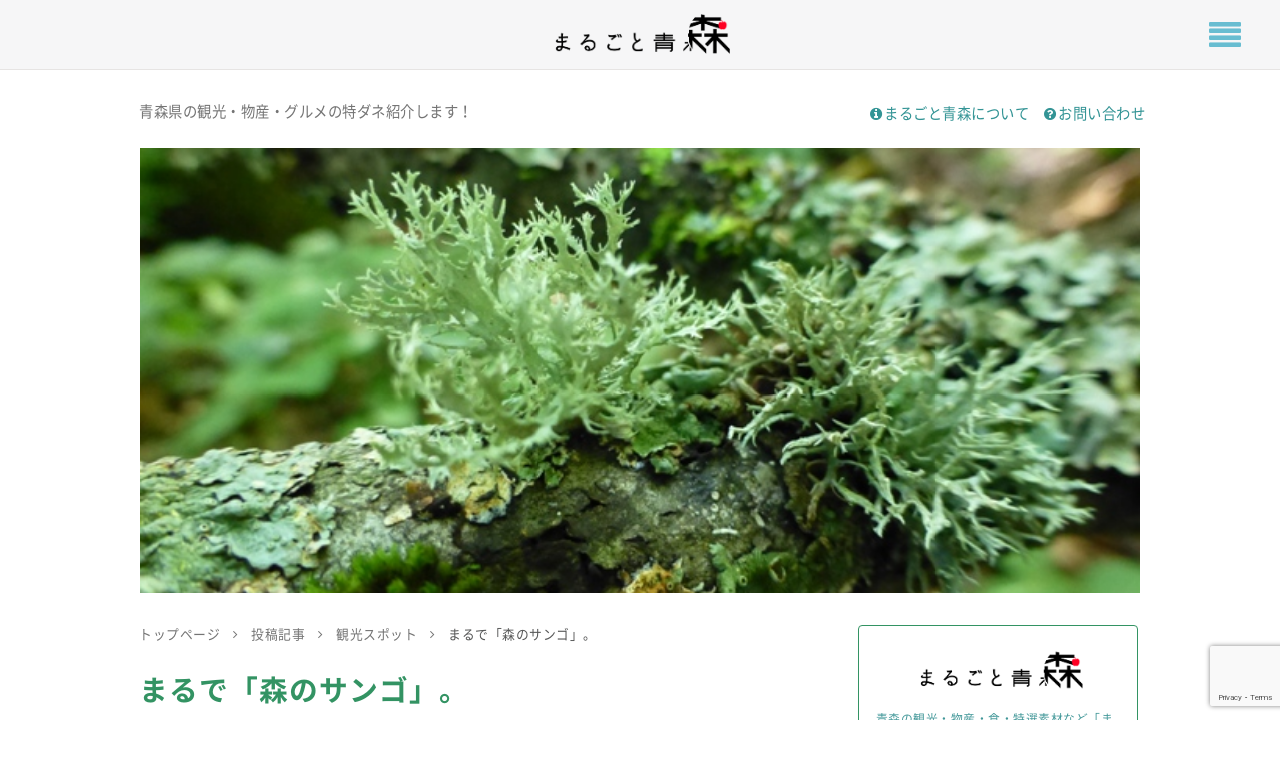

--- FILE ---
content_type: text/html; charset=UTF-8
request_url: http://www.marugotoaomori.jp/blog/2013/09/10537.html
body_size: 20188
content:
<!DOCTYPE html>
<html lang="ja" class="no-js">
<head>
	<meta charset="UTF-8">
	<meta name="viewport" content="width=device-width, initial-scale=1">
	<!--<meta name="twitter:card" content="summary_large_image">-->
	<link rel="profile" href="https://gmpg.org/xfn/11">
	<link rel="pingback" href="http://www.marugotoaomori.jp/xmlrpc.php">
	<link rel="stylesheet" type="text/css" href="http://www.marugotoaomori.jp/wp-content/themes/marugoto/basic.css?1732596815"/>
	<link rel="stylesheet" type="text/css" href="http://www.marugotoaomori.jp/wp-content/themes/marugoto/remodal.css"/>
	<link rel="stylesheet" type="text/css" href="http://www.marugotoaomori.jp/wp-content/themes/marugoto/remodal-default-theme.css"/>
	<link rel="stylesheet" href="https://maxcdn.bootstrapcdn.com/font-awesome/4.5.0/css/font-awesome.min.css">
	<!--<link rel="stylesheet" href="https://fonts.googleapis.com/earlyaccess/notosansjp.css">-->
	<link rel="shortcut icon" href="https://www.marugotoaomori.jp/wp-content/themes/marugoto/img/favicon.ico">
	<link rel="apple-touch-icon" href="https://www.marugotoaomori.jp/wp-content/uploads/2022/11/favicon_apple.png">
	<!--[if lt IE 9]>
	<script src="http://www.marugotoaomori.jp/wp-content/themes/marugoto/js/html5.js"></script>
	<script src="http://css3-mediaqueries-js.googlecode.com/svn/trunk/css3-mediaqueries.js"></script>
	<![endif]-->
	<script>(function(html){html.className = html.className.replace(/\bno-js\b/,'js')})(document.documentElement);</script>
<meta name='robots' content='index, follow, max-image-preview:large, max-snippet:-1, max-video-preview:-1' />

	<!-- This site is optimized with the Yoast SEO plugin v26.8 - https://yoast.com/product/yoast-seo-wordpress/ -->
	<title>まるで「森のサンゴ」。 | まるごと青森</title>
	<meta name="description" content="まるで「森のサンゴ」。。まるごと青森では、青森県の観光・物産・グルメなどを「まるごと」ご紹介します。" />
	<link rel="canonical" href="https://www.marugotoaomori.jp/blog/2013/09/10537.html" />
	<meta property="og:locale" content="ja_JP" />
	<meta property="og:type" content="article" />
	<meta property="og:title" content="まるで「森のサンゴ」。 | まるごと青森" />
	<meta property="og:description" content="まるで「森のサンゴ」。。まるごと青森では、青森県の観光・物産・グルメなどを「まるごと」ご紹介します。" />
	<meta property="og:url" content="https://www.marugotoaomori.jp/blog/2013/09/10537.html" />
	<meta property="og:site_name" content="まるごと青森" />
	<meta property="article:modified_time" content="2016-09-16T07:15:20+00:00" />
	<meta property="og:image" content="https://www.marugotoaomori.jp/wp-content/uploads/2016/09/d0007875_22384335.jpg" />
	<meta property="og:image:width" content="640" />
	<meta property="og:image:height" content="480" />
	<meta property="og:image:type" content="image/jpeg" />
	<meta name="twitter:card" content="summary_large_image" />
	<meta name="twitter:site" content="@marugotoaomori" />
	<script type="application/ld+json" class="yoast-schema-graph">{"@context":"https://schema.org","@graph":[{"@type":"WebPage","@id":"https://www.marugotoaomori.jp/blog/2013/09/10537.html","url":"https://www.marugotoaomori.jp/blog/2013/09/10537.html","name":"まるで「森のサンゴ」。 | まるごと青森","isPartOf":{"@id":"https://www.marugotoaomori.jp/#website"},"primaryImageOfPage":{"@id":"https://www.marugotoaomori.jp/blog/2013/09/10537.html#primaryimage"},"image":{"@id":"https://www.marugotoaomori.jp/blog/2013/09/10537.html#primaryimage"},"thumbnailUrl":"https://www.marugotoaomori.jp/wp-content/uploads/2016/09/d0007875_22384335.jpg","datePublished":"2013-09-24T07:10:50+00:00","dateModified":"2016-09-16T07:15:20+00:00","description":"まるで「森のサンゴ」。。まるごと青森では、青森県の観光・物産・グルメなどを「まるごと」ご紹介します。","breadcrumb":{"@id":"https://www.marugotoaomori.jp/blog/2013/09/10537.html#breadcrumb"},"inLanguage":"ja","potentialAction":[{"@type":"ReadAction","target":["https://www.marugotoaomori.jp/blog/2013/09/10537.html"]}]},{"@type":"ImageObject","inLanguage":"ja","@id":"https://www.marugotoaomori.jp/blog/2013/09/10537.html#primaryimage","url":"https://www.marugotoaomori.jp/wp-content/uploads/2016/09/d0007875_22384335.jpg","contentUrl":"https://www.marugotoaomori.jp/wp-content/uploads/2016/09/d0007875_22384335.jpg","width":640,"height":480,"caption":"まるで「森のサンゴ」。"},{"@type":"BreadcrumbList","@id":"https://www.marugotoaomori.jp/blog/2013/09/10537.html#breadcrumb","itemListElement":[{"@type":"ListItem","position":1,"name":"ホーム","item":"https://www.marugotoaomori.jp/"},{"@type":"ListItem","position":2,"name":"投稿記事","item":"https://www.marugotoaomori.jp/blog"},{"@type":"ListItem","position":3,"name":"まるで「森のサンゴ」。"}]},{"@type":"WebSite","@id":"https://www.marugotoaomori.jp/#website","url":"https://www.marugotoaomori.jp/","name":"まるごと青森","description":"青森県の観光・物産・グルメなどをご紹介します。青森県に住む私たちだからこそ知っている情報を、県内外の皆さまにお届けします。","potentialAction":[{"@type":"SearchAction","target":{"@type":"EntryPoint","urlTemplate":"https://www.marugotoaomori.jp/?s={search_term_string}"},"query-input":{"@type":"PropertyValueSpecification","valueRequired":true,"valueName":"search_term_string"}}],"inLanguage":"ja"}]}</script>
	<!-- / Yoast SEO plugin. -->


<link rel='dns-prefetch' href='//fonts.googleapis.com' />
<link rel="alternate" type="application/rss+xml" title="まるごと青森 &raquo; フィード" href="https://www.marugotoaomori.jp/feed" />
<link rel="alternate" type="application/rss+xml" title="まるごと青森 &raquo; コメントフィード" href="https://www.marugotoaomori.jp/comments/feed" />
<script type="text/javascript" id="wpp-js" src="http://www.marugotoaomori.jp/wp-content/plugins/wordpress-popular-posts/assets/js/wpp.min.js?ver=7.3.6" data-sampling="1" data-sampling-rate="5" data-api-url="https://www.marugotoaomori.jp/wp-json/wordpress-popular-posts" data-post-id="10537" data-token="5b881a2184" data-lang="0" data-debug="0"></script>
<link rel="alternate" title="oEmbed (JSON)" type="application/json+oembed" href="https://www.marugotoaomori.jp/wp-json/oembed/1.0/embed?url=https%3A%2F%2Fwww.marugotoaomori.jp%2Fblog%2F2013%2F09%2F10537.html" />
<link rel="alternate" title="oEmbed (XML)" type="text/xml+oembed" href="https://www.marugotoaomori.jp/wp-json/oembed/1.0/embed?url=https%3A%2F%2Fwww.marugotoaomori.jp%2Fblog%2F2013%2F09%2F10537.html&#038;format=xml" />
<style id='wp-img-auto-sizes-contain-inline-css' type='text/css'>
img:is([sizes=auto i],[sizes^="auto," i]){contain-intrinsic-size:3000px 1500px}
/*# sourceURL=wp-img-auto-sizes-contain-inline-css */
</style>
<style id='wp-emoji-styles-inline-css' type='text/css'>

	img.wp-smiley, img.emoji {
		display: inline !important;
		border: none !important;
		box-shadow: none !important;
		height: 1em !important;
		width: 1em !important;
		margin: 0 0.07em !important;
		vertical-align: -0.1em !important;
		background: none !important;
		padding: 0 !important;
	}
/*# sourceURL=wp-emoji-styles-inline-css */
</style>
<style id='wp-block-library-inline-css' type='text/css'>
:root{--wp-block-synced-color:#7a00df;--wp-block-synced-color--rgb:122,0,223;--wp-bound-block-color:var(--wp-block-synced-color);--wp-editor-canvas-background:#ddd;--wp-admin-theme-color:#007cba;--wp-admin-theme-color--rgb:0,124,186;--wp-admin-theme-color-darker-10:#006ba1;--wp-admin-theme-color-darker-10--rgb:0,107,160.5;--wp-admin-theme-color-darker-20:#005a87;--wp-admin-theme-color-darker-20--rgb:0,90,135;--wp-admin-border-width-focus:2px}@media (min-resolution:192dpi){:root{--wp-admin-border-width-focus:1.5px}}.wp-element-button{cursor:pointer}:root .has-very-light-gray-background-color{background-color:#eee}:root .has-very-dark-gray-background-color{background-color:#313131}:root .has-very-light-gray-color{color:#eee}:root .has-very-dark-gray-color{color:#313131}:root .has-vivid-green-cyan-to-vivid-cyan-blue-gradient-background{background:linear-gradient(135deg,#00d084,#0693e3)}:root .has-purple-crush-gradient-background{background:linear-gradient(135deg,#34e2e4,#4721fb 50%,#ab1dfe)}:root .has-hazy-dawn-gradient-background{background:linear-gradient(135deg,#faaca8,#dad0ec)}:root .has-subdued-olive-gradient-background{background:linear-gradient(135deg,#fafae1,#67a671)}:root .has-atomic-cream-gradient-background{background:linear-gradient(135deg,#fdd79a,#004a59)}:root .has-nightshade-gradient-background{background:linear-gradient(135deg,#330968,#31cdcf)}:root .has-midnight-gradient-background{background:linear-gradient(135deg,#020381,#2874fc)}:root{--wp--preset--font-size--normal:16px;--wp--preset--font-size--huge:42px}.has-regular-font-size{font-size:1em}.has-larger-font-size{font-size:2.625em}.has-normal-font-size{font-size:var(--wp--preset--font-size--normal)}.has-huge-font-size{font-size:var(--wp--preset--font-size--huge)}.has-text-align-center{text-align:center}.has-text-align-left{text-align:left}.has-text-align-right{text-align:right}.has-fit-text{white-space:nowrap!important}#end-resizable-editor-section{display:none}.aligncenter{clear:both}.items-justified-left{justify-content:flex-start}.items-justified-center{justify-content:center}.items-justified-right{justify-content:flex-end}.items-justified-space-between{justify-content:space-between}.screen-reader-text{border:0;clip-path:inset(50%);height:1px;margin:-1px;overflow:hidden;padding:0;position:absolute;width:1px;word-wrap:normal!important}.screen-reader-text:focus{background-color:#ddd;clip-path:none;color:#444;display:block;font-size:1em;height:auto;left:5px;line-height:normal;padding:15px 23px 14px;text-decoration:none;top:5px;width:auto;z-index:100000}html :where(.has-border-color){border-style:solid}html :where([style*=border-top-color]){border-top-style:solid}html :where([style*=border-right-color]){border-right-style:solid}html :where([style*=border-bottom-color]){border-bottom-style:solid}html :where([style*=border-left-color]){border-left-style:solid}html :where([style*=border-width]){border-style:solid}html :where([style*=border-top-width]){border-top-style:solid}html :where([style*=border-right-width]){border-right-style:solid}html :where([style*=border-bottom-width]){border-bottom-style:solid}html :where([style*=border-left-width]){border-left-style:solid}html :where(img[class*=wp-image-]){height:auto;max-width:100%}:where(figure){margin:0 0 1em}html :where(.is-position-sticky){--wp-admin--admin-bar--position-offset:var(--wp-admin--admin-bar--height,0px)}@media screen and (max-width:600px){html :where(.is-position-sticky){--wp-admin--admin-bar--position-offset:0px}}

/*# sourceURL=wp-block-library-inline-css */
</style><style id='global-styles-inline-css' type='text/css'>
:root{--wp--preset--aspect-ratio--square: 1;--wp--preset--aspect-ratio--4-3: 4/3;--wp--preset--aspect-ratio--3-4: 3/4;--wp--preset--aspect-ratio--3-2: 3/2;--wp--preset--aspect-ratio--2-3: 2/3;--wp--preset--aspect-ratio--16-9: 16/9;--wp--preset--aspect-ratio--9-16: 9/16;--wp--preset--color--black: #000000;--wp--preset--color--cyan-bluish-gray: #abb8c3;--wp--preset--color--white: #ffffff;--wp--preset--color--pale-pink: #f78da7;--wp--preset--color--vivid-red: #cf2e2e;--wp--preset--color--luminous-vivid-orange: #ff6900;--wp--preset--color--luminous-vivid-amber: #fcb900;--wp--preset--color--light-green-cyan: #7bdcb5;--wp--preset--color--vivid-green-cyan: #00d084;--wp--preset--color--pale-cyan-blue: #8ed1fc;--wp--preset--color--vivid-cyan-blue: #0693e3;--wp--preset--color--vivid-purple: #9b51e0;--wp--preset--gradient--vivid-cyan-blue-to-vivid-purple: linear-gradient(135deg,rgb(6,147,227) 0%,rgb(155,81,224) 100%);--wp--preset--gradient--light-green-cyan-to-vivid-green-cyan: linear-gradient(135deg,rgb(122,220,180) 0%,rgb(0,208,130) 100%);--wp--preset--gradient--luminous-vivid-amber-to-luminous-vivid-orange: linear-gradient(135deg,rgb(252,185,0) 0%,rgb(255,105,0) 100%);--wp--preset--gradient--luminous-vivid-orange-to-vivid-red: linear-gradient(135deg,rgb(255,105,0) 0%,rgb(207,46,46) 100%);--wp--preset--gradient--very-light-gray-to-cyan-bluish-gray: linear-gradient(135deg,rgb(238,238,238) 0%,rgb(169,184,195) 100%);--wp--preset--gradient--cool-to-warm-spectrum: linear-gradient(135deg,rgb(74,234,220) 0%,rgb(151,120,209) 20%,rgb(207,42,186) 40%,rgb(238,44,130) 60%,rgb(251,105,98) 80%,rgb(254,248,76) 100%);--wp--preset--gradient--blush-light-purple: linear-gradient(135deg,rgb(255,206,236) 0%,rgb(152,150,240) 100%);--wp--preset--gradient--blush-bordeaux: linear-gradient(135deg,rgb(254,205,165) 0%,rgb(254,45,45) 50%,rgb(107,0,62) 100%);--wp--preset--gradient--luminous-dusk: linear-gradient(135deg,rgb(255,203,112) 0%,rgb(199,81,192) 50%,rgb(65,88,208) 100%);--wp--preset--gradient--pale-ocean: linear-gradient(135deg,rgb(255,245,203) 0%,rgb(182,227,212) 50%,rgb(51,167,181) 100%);--wp--preset--gradient--electric-grass: linear-gradient(135deg,rgb(202,248,128) 0%,rgb(113,206,126) 100%);--wp--preset--gradient--midnight: linear-gradient(135deg,rgb(2,3,129) 0%,rgb(40,116,252) 100%);--wp--preset--font-size--small: 13px;--wp--preset--font-size--medium: 20px;--wp--preset--font-size--large: 36px;--wp--preset--font-size--x-large: 42px;--wp--preset--spacing--20: 0.44rem;--wp--preset--spacing--30: 0.67rem;--wp--preset--spacing--40: 1rem;--wp--preset--spacing--50: 1.5rem;--wp--preset--spacing--60: 2.25rem;--wp--preset--spacing--70: 3.38rem;--wp--preset--spacing--80: 5.06rem;--wp--preset--shadow--natural: 6px 6px 9px rgba(0, 0, 0, 0.2);--wp--preset--shadow--deep: 12px 12px 50px rgba(0, 0, 0, 0.4);--wp--preset--shadow--sharp: 6px 6px 0px rgba(0, 0, 0, 0.2);--wp--preset--shadow--outlined: 6px 6px 0px -3px rgb(255, 255, 255), 6px 6px rgb(0, 0, 0);--wp--preset--shadow--crisp: 6px 6px 0px rgb(0, 0, 0);}:where(.is-layout-flex){gap: 0.5em;}:where(.is-layout-grid){gap: 0.5em;}body .is-layout-flex{display: flex;}.is-layout-flex{flex-wrap: wrap;align-items: center;}.is-layout-flex > :is(*, div){margin: 0;}body .is-layout-grid{display: grid;}.is-layout-grid > :is(*, div){margin: 0;}:where(.wp-block-columns.is-layout-flex){gap: 2em;}:where(.wp-block-columns.is-layout-grid){gap: 2em;}:where(.wp-block-post-template.is-layout-flex){gap: 1.25em;}:where(.wp-block-post-template.is-layout-grid){gap: 1.25em;}.has-black-color{color: var(--wp--preset--color--black) !important;}.has-cyan-bluish-gray-color{color: var(--wp--preset--color--cyan-bluish-gray) !important;}.has-white-color{color: var(--wp--preset--color--white) !important;}.has-pale-pink-color{color: var(--wp--preset--color--pale-pink) !important;}.has-vivid-red-color{color: var(--wp--preset--color--vivid-red) !important;}.has-luminous-vivid-orange-color{color: var(--wp--preset--color--luminous-vivid-orange) !important;}.has-luminous-vivid-amber-color{color: var(--wp--preset--color--luminous-vivid-amber) !important;}.has-light-green-cyan-color{color: var(--wp--preset--color--light-green-cyan) !important;}.has-vivid-green-cyan-color{color: var(--wp--preset--color--vivid-green-cyan) !important;}.has-pale-cyan-blue-color{color: var(--wp--preset--color--pale-cyan-blue) !important;}.has-vivid-cyan-blue-color{color: var(--wp--preset--color--vivid-cyan-blue) !important;}.has-vivid-purple-color{color: var(--wp--preset--color--vivid-purple) !important;}.has-black-background-color{background-color: var(--wp--preset--color--black) !important;}.has-cyan-bluish-gray-background-color{background-color: var(--wp--preset--color--cyan-bluish-gray) !important;}.has-white-background-color{background-color: var(--wp--preset--color--white) !important;}.has-pale-pink-background-color{background-color: var(--wp--preset--color--pale-pink) !important;}.has-vivid-red-background-color{background-color: var(--wp--preset--color--vivid-red) !important;}.has-luminous-vivid-orange-background-color{background-color: var(--wp--preset--color--luminous-vivid-orange) !important;}.has-luminous-vivid-amber-background-color{background-color: var(--wp--preset--color--luminous-vivid-amber) !important;}.has-light-green-cyan-background-color{background-color: var(--wp--preset--color--light-green-cyan) !important;}.has-vivid-green-cyan-background-color{background-color: var(--wp--preset--color--vivid-green-cyan) !important;}.has-pale-cyan-blue-background-color{background-color: var(--wp--preset--color--pale-cyan-blue) !important;}.has-vivid-cyan-blue-background-color{background-color: var(--wp--preset--color--vivid-cyan-blue) !important;}.has-vivid-purple-background-color{background-color: var(--wp--preset--color--vivid-purple) !important;}.has-black-border-color{border-color: var(--wp--preset--color--black) !important;}.has-cyan-bluish-gray-border-color{border-color: var(--wp--preset--color--cyan-bluish-gray) !important;}.has-white-border-color{border-color: var(--wp--preset--color--white) !important;}.has-pale-pink-border-color{border-color: var(--wp--preset--color--pale-pink) !important;}.has-vivid-red-border-color{border-color: var(--wp--preset--color--vivid-red) !important;}.has-luminous-vivid-orange-border-color{border-color: var(--wp--preset--color--luminous-vivid-orange) !important;}.has-luminous-vivid-amber-border-color{border-color: var(--wp--preset--color--luminous-vivid-amber) !important;}.has-light-green-cyan-border-color{border-color: var(--wp--preset--color--light-green-cyan) !important;}.has-vivid-green-cyan-border-color{border-color: var(--wp--preset--color--vivid-green-cyan) !important;}.has-pale-cyan-blue-border-color{border-color: var(--wp--preset--color--pale-cyan-blue) !important;}.has-vivid-cyan-blue-border-color{border-color: var(--wp--preset--color--vivid-cyan-blue) !important;}.has-vivid-purple-border-color{border-color: var(--wp--preset--color--vivid-purple) !important;}.has-vivid-cyan-blue-to-vivid-purple-gradient-background{background: var(--wp--preset--gradient--vivid-cyan-blue-to-vivid-purple) !important;}.has-light-green-cyan-to-vivid-green-cyan-gradient-background{background: var(--wp--preset--gradient--light-green-cyan-to-vivid-green-cyan) !important;}.has-luminous-vivid-amber-to-luminous-vivid-orange-gradient-background{background: var(--wp--preset--gradient--luminous-vivid-amber-to-luminous-vivid-orange) !important;}.has-luminous-vivid-orange-to-vivid-red-gradient-background{background: var(--wp--preset--gradient--luminous-vivid-orange-to-vivid-red) !important;}.has-very-light-gray-to-cyan-bluish-gray-gradient-background{background: var(--wp--preset--gradient--very-light-gray-to-cyan-bluish-gray) !important;}.has-cool-to-warm-spectrum-gradient-background{background: var(--wp--preset--gradient--cool-to-warm-spectrum) !important;}.has-blush-light-purple-gradient-background{background: var(--wp--preset--gradient--blush-light-purple) !important;}.has-blush-bordeaux-gradient-background{background: var(--wp--preset--gradient--blush-bordeaux) !important;}.has-luminous-dusk-gradient-background{background: var(--wp--preset--gradient--luminous-dusk) !important;}.has-pale-ocean-gradient-background{background: var(--wp--preset--gradient--pale-ocean) !important;}.has-electric-grass-gradient-background{background: var(--wp--preset--gradient--electric-grass) !important;}.has-midnight-gradient-background{background: var(--wp--preset--gradient--midnight) !important;}.has-small-font-size{font-size: var(--wp--preset--font-size--small) !important;}.has-medium-font-size{font-size: var(--wp--preset--font-size--medium) !important;}.has-large-font-size{font-size: var(--wp--preset--font-size--large) !important;}.has-x-large-font-size{font-size: var(--wp--preset--font-size--x-large) !important;}
/*# sourceURL=global-styles-inline-css */
</style>

<style id='classic-theme-styles-inline-css' type='text/css'>
/*! This file is auto-generated */
.wp-block-button__link{color:#fff;background-color:#32373c;border-radius:9999px;box-shadow:none;text-decoration:none;padding:calc(.667em + 2px) calc(1.333em + 2px);font-size:1.125em}.wp-block-file__button{background:#32373c;color:#fff;text-decoration:none}
/*# sourceURL=/wp-includes/css/classic-themes.min.css */
</style>
<link rel='stylesheet' id='contact-form-7-css' href='http://www.marugotoaomori.jp/wp-content/plugins/contact-form-7/includes/css/styles.css?ver=6.1.4' type='text/css' media='all' />
<link rel='stylesheet' id='ez-toc-css' href='http://www.marugotoaomori.jp/wp-content/plugins/easy-table-of-contents/assets/css/screen.min.css?ver=2.0.80' type='text/css' media='all' />
<style id='ez-toc-inline-css' type='text/css'>
div#ez-toc-container .ez-toc-title {font-size: 120%;}div#ez-toc-container .ez-toc-title {font-weight: 500;}div#ez-toc-container ul li , div#ez-toc-container ul li a {font-size: 95%;}div#ez-toc-container ul li , div#ez-toc-container ul li a {font-weight: 500;}div#ez-toc-container nav ul ul li {font-size: 90%;}div#ez-toc-container {background: #f5f5f5;border: 1px solid #b3b2b2;}div#ez-toc-container p.ez-toc-title , #ez-toc-container .ez_toc_custom_title_icon , #ez-toc-container .ez_toc_custom_toc_icon {color: #339363;}div#ez-toc-container ul.ez-toc-list a {color: #747474;}div#ez-toc-container ul.ez-toc-list a:hover {color: #339363;}div#ez-toc-container ul.ez-toc-list a:visited {color: #747474;}.ez-toc-counter nav ul li a::before {color: ;}.ez-toc-box-title {font-weight: bold; margin-bottom: 10px; text-align: center; text-transform: uppercase; letter-spacing: 1px; color: #666; padding-bottom: 5px;position:absolute;top:-4%;left:5%;background-color: inherit;transition: top 0.3s ease;}.ez-toc-box-title.toc-closed {top:-25%;}
.ez-toc-container-direction {direction: ltr;}.ez-toc-counter ul {direction: ltr;counter-reset: item ;}.ez-toc-counter nav ul li a::before {content: counter(item, disclosure-open) '  ';margin-right: .2em; counter-increment: item;flex-grow: 0;flex-shrink: 0;float: left; }.ez-toc-widget-direction {direction: ltr;}.ez-toc-widget-container ul {direction: ltr;counter-reset: item ;}.ez-toc-widget-container nav ul li a::before {content: counter(item, disclosure-open) '  ';margin-right: .2em; counter-increment: item;flex-grow: 0;flex-shrink: 0;float: left; }
/*# sourceURL=ez-toc-inline-css */
</style>
<link rel='stylesheet' id='twentyfifteen-fonts-css' href='https://fonts.googleapis.com/css?family=Noto+Sans%3A400italic%2C700italic%2C400%2C700%7CNoto+Serif%3A400italic%2C700italic%2C400%2C700%7CInconsolata%3A400%2C700&#038;subset=latin%2Clatin-ext' type='text/css' media='all' />
<link rel='stylesheet' id='genericons-css' href='http://www.marugotoaomori.jp/wp-content/themes/marugoto/genericons/genericons.css?ver=3.2' type='text/css' media='all' />
<link rel='stylesheet' id='twentyfifteen-style-css' href='http://www.marugotoaomori.jp/wp-content/themes/marugoto/style.css?ver=6.9' type='text/css' media='all' />
<style id='twentyfifteen-style-inline-css' type='text/css'>

			.post-navigation .nav-previous { background-image: url(https://www.marugotoaomori.jp/wp-content/uploads/2016/09/d0007875_113543100.jpg); }
			.post-navigation .nav-previous .post-title, .post-navigation .nav-previous a:hover .post-title, .post-navigation .nav-previous .meta-nav { color: #fff; }
			.post-navigation .nav-previous a:before { background-color: rgba(0, 0, 0, 0.4); }
		
			.post-navigation .nav-next { background-image: url(https://www.marugotoaomori.jp/wp-content/uploads/2016/09/d0007875_15344944.jpg); border-top: 0; }
			.post-navigation .nav-next .post-title, .post-navigation .nav-next a:hover .post-title, .post-navigation .nav-next .meta-nav { color: #fff; }
			.post-navigation .nav-next a:before { background-color: rgba(0, 0, 0, 0.4); }
		
/*# sourceURL=twentyfifteen-style-inline-css */
</style>
<link rel='stylesheet' id='wp-pagenavi-css' href='http://www.marugotoaomori.jp/wp-content/plugins/wp-pagenavi/pagenavi-css.css?ver=2.70' type='text/css' media='all' />
<script type="text/javascript" src="http://www.marugotoaomori.jp/wp-includes/js/jquery/jquery.min.js?ver=3.7.1" id="jquery-core-js"></script>
<script type="text/javascript" src="http://www.marugotoaomori.jp/wp-includes/js/jquery/jquery-migrate.min.js?ver=3.4.1" id="jquery-migrate-js"></script>
<link rel="https://api.w.org/" href="https://www.marugotoaomori.jp/wp-json/" /><link rel="EditURI" type="application/rsd+xml" title="RSD" href="https://www.marugotoaomori.jp/xmlrpc.php?rsd" />
<meta name="generator" content="WordPress 6.9" />
<link rel='shortlink' href='https://www.marugotoaomori.jp/?p=10537' />
            <style id="wpp-loading-animation-styles">@-webkit-keyframes bgslide{from{background-position-x:0}to{background-position-x:-200%}}@keyframes bgslide{from{background-position-x:0}to{background-position-x:-200%}}.wpp-widget-block-placeholder,.wpp-shortcode-placeholder{margin:0 auto;width:60px;height:3px;background:#dd3737;background:linear-gradient(90deg,#dd3737 0%,#571313 10%,#dd3737 100%);background-size:200% auto;border-radius:3px;-webkit-animation:bgslide 1s infinite linear;animation:bgslide 1s infinite linear}</style>
            <script src="https://ajaxzip3.github.io/ajaxzip3.js" charset="UTF-8"></script>
    <script type="text/javascript">
    jQuery(function($){
    $("#zip").attr('onKeyUp', 'AjaxZip3.zip2addr(this,\'\',\'address\',\'address\');');
    $("#zip2").attr('onKeyUp', 'AjaxZip3.zip2addr(\'zip1\',\'zip2\',\'prefecture\',\'city\',\'street\');');
});</script><style type="text/css">.recentcomments a{display:inline !important;padding:0 !important;margin:0 !important;}</style>	
<!-- Global site tag (gtag.js) - Google Analytics -->
<script async src="https://www.googletagmanager.com/gtag/js?id=UA-84829367-1"></script>
<script>
  window.dataLayer = window.dataLayer || [];
  function gtag(){dataLayer.push(arguments);}
  gtag('js', new Date());

  gtag('config', 'UA-84829367-1');
</script>


<meta name="google-site-verification" content="hyMPp45ewybY_6YA8-_9Jyu8T8-2Gv3mgYmRlxrV4Xs" />
</head>

<body class="wp-singular blog-template-default single single-blog postid-10537 wp-theme-marugoto">

<div id="wrapper">
<header>
<h1><a href="https://www.marugotoaomori.jp">まるごと青森</a></h1>
<div id="menu">
<a href="#modal_menu" class="no-jq"><i class="fa fa-align-justify" aria-hidden="true"></i></a>
    <div class="remodal" data-remodal-id="modal_menu" >
    	     
		<a href="https://www.marugotoaomori.jp/category.html" class="nav_archive">カテゴリー一覧</a>
		<a href="https://www.marugotoaomori.jp/area_tag.html" class="nav_archive">エリア一覧</a>
		<a href="https://www.marugotoaomori.jp/tags.html" class="nav_archive">タグ一覧</a>
		<a href="https://www.marugotoaomori.jp/month.html" class="nav_archive">月別一覧</a>
    	
        <button data-remodal-action="close" class="remodal-close" aria-label="Close"></button>
        <!--<p class="title_sp">menu</p>-->
        <div class="search_wrap">
        <form method="get" id="searchform" action="https://www.marugotoaomori.jp/">
            <input type="text" name="s"  class="search-box" placeholder="キーワードで検索" />
            <input type="image" src="https://www.marugotoaomori.jp/wp-content/uploads/2016/08/m_search_btn.png" alt="検索" value="検索" class="search-btn">
        </form>
		</div>
        
        <ul class="nav_sp">
		<li><a href="https://www.marugotoaomori.jp/about.html">まるごと青森とは</a></li>
		<li><a href="https://www.marugotoaomori.jp/media.html">メディアの方へ</a></li>
		<li><a href="https://www.marugotoaomori.jp/contact.html">お問い合わせ</a></li>
		<li><a href="https://www.marugotoaomori.jp/link.html">関連リンク</a></li>
		<li><a href="https://www.marugotoaomori.jp/privacy.html">プライバシーポリシー</a></li>
		<li><a href="https://www.marugotoaomori.jp/sitemap.html">サイトマップ</a></li>
        </ul>      
    </div><!-- /.remodal_menu -->
</div><!-- /#menu -->
</header>



<div class="menu_info">
<p>青森県の観光・物産・グルメの特ダネ紹介します！</p>
<ul>
<li id="about"><a href="https://www.marugotoaomori.jp/about.html">まるごと青森について</a></li>
<li id="contact"><a href="https://www.marugotoaomori.jp/contact.html">お問い合わせ</a></li>
</ul>
</div>


<div id="eyecatch">
<div class="eye_img">
<img width="640" height="480" src="https://www.marugotoaomori.jp/wp-content/uploads/2016/09/d0007875_22384335.jpg" class="eye wp-post-image" alt="まるで「森のサンゴ」。" decoding="async" fetchpriority="high" srcset="https://www.marugotoaomori.jp/wp-content/uploads/2016/09/d0007875_22384335.jpg 640w, https://www.marugotoaomori.jp/wp-content/uploads/2016/09/d0007875_22384335-400x300.jpg 400w" sizes="(max-width: 640px) 100vw, 640px" /></div>
</div><!-- /#eyecatch -->



	
<div id="contents">
<div id="main">

<div class="breadcrumbs"><span property="itemListElement" typeof="ListItem"><a property="item" typeof="WebPage" title="まるごと青森 トップページ" href="https://www.marugotoaomori.jp" class="home"><span property="name">トップページ</span></a><meta property="position" content="1"></span><span property="itemListElement" typeof="ListItem"><a property="item" typeof="WebPage" title="投稿記事へ移動" href="https://www.marugotoaomori.jp/blog" class="archive post-blog-archive"><span property="name">投稿記事</span></a><meta property="position" content="2"></span><span property="itemListElement" typeof="ListItem"><a property="item" typeof="WebPage" title="観光スポット" href="https://www.marugotoaomori.jp/category/spot?post_type=blog" class="taxonomy category"><span property="name">観光スポット</span></a><meta property="position" content="3"></span><span property="itemListElement" typeof="ListItem"><span property="name">まるで「森のサンゴ」。</span><meta property="position" content="4"></span></div>   	
<h2 class="entry-title">まるで「森のサンゴ」。</h2><p class="page_data">
観光スポット ｜ 2013-09-24 16:10</p>

	
<article id="post-10537" class="post-10537 blog type-blog status-publish has-post-thumbnail hentry category-spot tag-oirase area_tag-towada area_tag-a-nanbu">

	<div class="entry-content">
		<p>「コケ」。<br />
と言ってもそれは緑色でフサフサ、キラキラしているものばかりじゃないんです。</p>
<p>今回ご紹介するのは同じコケの名前が付く仲間でも「地衣類（ちいるい）」のお話。</p>
<p>ほとんど聞いたことがない単語だと思いますが、実は地衣類は昔から世界各国で染料や香料、咽喉薬、食料・飲料などに使用されているんですよ!<br />
岩茸（イワタケ）はキノコじゃなくて地衣類なんです。<br />
そして、中でもみなさんが小学生のころ理科で使用した「リトマス試験紙」は、地衣類の染料で作られているんです!<br />
その名も「リトマスゴケ」。そのまんまですね。</p>
<p>他にも鉄道のジオラマに使用されている樹木の葉の部分に使われたり、門松の装飾としても使用されているんです。<br />
意外と身近な存在なんですね。</p>
<p>さて、そんな地衣類について、先日奥入瀬の森と十和田湖畔でフィールドワークをして来たんですが、みなさん、ブナの樹皮の模様って地衣類だって御存知でしたか?</p>
<p>よ～く、よ～く近づいてみると、それはまさに地衣類が作り上げた模様なんです!</p>
<p><img decoding="async" src="http://www.marugotoaomori.jp/wp-content/uploads/2016/09/d0007875_228377.jpg" alt="まるで「森のサンゴ」。" width="640" height="480" class="aligncenter size-full wp-image-10538" srcset="https://www.marugotoaomori.jp/wp-content/uploads/2016/09/d0007875_228377.jpg 640w, https://www.marugotoaomori.jp/wp-content/uploads/2016/09/d0007875_228377-400x300.jpg 400w" sizes="(max-width: 640px) 100vw, 640px" /></p>
<p><img decoding="async" src="http://www.marugotoaomori.jp/wp-content/uploads/2016/09/d0007875_228351.jpg" alt="まるで「森のサンゴ」。" width="640" height="480" class="aligncenter size-full wp-image-10539" srcset="https://www.marugotoaomori.jp/wp-content/uploads/2016/09/d0007875_228351.jpg 640w, https://www.marugotoaomori.jp/wp-content/uploads/2016/09/d0007875_228351-400x300.jpg 400w" sizes="(max-width: 640px) 100vw, 640px" /></p>
<p><img loading="lazy" decoding="async" src="http://www.marugotoaomori.jp/wp-content/uploads/2016/09/d0007875_2285237.jpg" alt="まるで「森のサンゴ」。" width="640" height="480" class="aligncenter size-full wp-image-10540" srcset="https://www.marugotoaomori.jp/wp-content/uploads/2016/09/d0007875_2285237.jpg 640w, https://www.marugotoaomori.jp/wp-content/uploads/2016/09/d0007875_2285237-400x300.jpg 400w" sizes="auto, (max-width: 640px) 100vw, 640px" /></p>
<p><img loading="lazy" decoding="async" src="http://www.marugotoaomori.jp/wp-content/uploads/2016/09/d0007875_229406.jpg" alt="まるで「森のサンゴ」。" width="640" height="480" class="aligncenter size-full wp-image-10541" srcset="https://www.marugotoaomori.jp/wp-content/uploads/2016/09/d0007875_229406.jpg 640w, https://www.marugotoaomori.jp/wp-content/uploads/2016/09/d0007875_229406-400x300.jpg 400w" sizes="auto, (max-width: 640px) 100vw, 640px" /></p>
<p><img loading="lazy" decoding="async" src="http://www.marugotoaomori.jp/wp-content/uploads/2016/09/d0007875_2292140.jpg" alt="まるで「森のサンゴ」。" width="640" height="480" class="aligncenter size-full wp-image-10542" srcset="https://www.marugotoaomori.jp/wp-content/uploads/2016/09/d0007875_2292140.jpg 640w, https://www.marugotoaomori.jp/wp-content/uploads/2016/09/d0007875_2292140-400x300.jpg 400w" sizes="auto, (max-width: 640px) 100vw, 640px" /></p>
<p>樹木のほかにも、岩や葉っぱ、地上、ガードレールやプラスチックにまで生えちゃうんです。</p>
<p>今回フィールド研修をしていろんな種類の地衣類に出会いましたが、見ているうちにそれがまるで「サンゴ」のように見えてきました。</p>
<p><img loading="lazy" decoding="async" src="http://www.marugotoaomori.jp/wp-content/uploads/2016/09/d0007875_22384335.jpg" alt="まるで「森のサンゴ」。" width="640" height="480" class="aligncenter size-full wp-image-10543" srcset="https://www.marugotoaomori.jp/wp-content/uploads/2016/09/d0007875_22384335.jpg 640w, https://www.marugotoaomori.jp/wp-content/uploads/2016/09/d0007875_22384335-400x300.jpg 400w" sizes="auto, (max-width: 640px) 100vw, 640px" /></p>
<p><img loading="lazy" decoding="async" src="http://www.marugotoaomori.jp/wp-content/uploads/2016/09/d0007875_2237586.jpg" alt="まるで「森のサンゴ」。" width="640" height="480" class="aligncenter size-full wp-image-10544" srcset="https://www.marugotoaomori.jp/wp-content/uploads/2016/09/d0007875_2237586.jpg 640w, https://www.marugotoaomori.jp/wp-content/uploads/2016/09/d0007875_2237586-400x300.jpg 400w" sizes="auto, (max-width: 640px) 100vw, 640px" /></p>
<p><img loading="lazy" decoding="async" src="http://www.marugotoaomori.jp/wp-content/uploads/2016/09/d0007875_22384659.jpg" alt="まるで「森のサンゴ」。" width="640" height="480" class="aligncenter size-full wp-image-10545" srcset="https://www.marugotoaomori.jp/wp-content/uploads/2016/09/d0007875_22384659.jpg 640w, https://www.marugotoaomori.jp/wp-content/uploads/2016/09/d0007875_22384659-400x300.jpg 400w" sizes="auto, (max-width: 640px) 100vw, 640px" /></p>
<p><img loading="lazy" decoding="async" src="http://www.marugotoaomori.jp/wp-content/uploads/2016/09/d0007875_22394695.jpg" alt="まるで「森のサンゴ」。" width="640" height="480" class="aligncenter size-full wp-image-10546" srcset="https://www.marugotoaomori.jp/wp-content/uploads/2016/09/d0007875_22394695.jpg 640w, https://www.marugotoaomori.jp/wp-content/uploads/2016/09/d0007875_22394695-400x300.jpg 400w" sizes="auto, (max-width: 640px) 100vw, 640px" /></p>
<p><img loading="lazy" decoding="async" src="http://www.marugotoaomori.jp/wp-content/uploads/2016/09/d0007875_22393382.jpg" alt="まるで「森のサンゴ」。" width="640" height="480" class="aligncenter size-full wp-image-10547" srcset="https://www.marugotoaomori.jp/wp-content/uploads/2016/09/d0007875_22393382.jpg 640w, https://www.marugotoaomori.jp/wp-content/uploads/2016/09/d0007875_22393382-400x300.jpg 400w" sizes="auto, (max-width: 640px) 100vw, 640px" /></p>
<p>みなさんどうですか?<br />
まるで「森のサンゴ」に見えてきませんか?</p>
<p>奥入瀬の森や十和田湖畔の「小さな世界」。<br />
まだまだ楽しい世界がありそうですね!</p>
<p>最後に地衣類からのメッセージです。<br />
メッセージを送っているのはその名もモジゴケ。<br />
モジゴケは人類に何かしらのメッセージを送っていると疑わないワタクシ。<br />
このメッセージを解読できた方はぜひ御一報ください!</p>
<p><img loading="lazy" decoding="async" src="http://www.marugotoaomori.jp/wp-content/uploads/2016/09/d0007875_22594231.jpg" alt="まるで「森のサンゴ」。" width="640" height="480" class="aligncenter size-full wp-image-10548" srcset="https://www.marugotoaomori.jp/wp-content/uploads/2016/09/d0007875_22594231.jpg 640w, https://www.marugotoaomori.jp/wp-content/uploads/2016/09/d0007875_22594231-400x300.jpg 400w" sizes="auto, (max-width: 640px) 100vw, 640px" /></p>
<p>by きむにぃ </p>
<table>
</table>
<p class="caution">掲載されている内容は取材当時の情報です。メニュー、料金、営業日など変更になっている可能性がありますので、最新の情報は店舗等に直接お問合せください。</p>

	</div><!-- .entry-content -->


</article><!-- #post-## -->

<div class="tag_box">
<p>タグ：
<a href="https://www.marugotoaomori.jp/tag/oirase?post_type=blog">奥入瀬渓流</a><a href="https://www.marugotoaomori.jp/blog/area_tag/towada">十和田市</a><a href="https://www.marugotoaomori.jp/blog/area_tag/a-nanbu">南部</a>

</p>
</div>

<div class="sns_box">
<div class="fb-share-button" data-layout="button_count" width="90" height="20"></div>
<!--<iframe src="https://www.facebook.com/plugins/share_button.php?href=http%3A%2F%2Fwww.marugotoaomori.jp&layout=button_count&size=small&mobile_iframe=true&width=90&height=20&appId" width="90" height="20" style="border:none;overflow:hidden" scrolling="no" frameborder="0" allowTransparency="true"></iframe>-->
<a href="https://twitter.com/share" class="twitter-share-button">Tweet</a> <script>!function(d,s,id){var js,fjs=d.getElementsByTagName(s)[0],p=/^http:/.test(d.location)?'http':'https';if(!d.getElementById(id)){js=d.createElement(s);js.id=id;js.src=p+'://platform.twitter.com/widgets.js';fjs.parentNode.insertBefore(js,fjs);}}(document, 'script', 'twitter-wjs');</script>

</div>





 
<div class="connect_h">
<h3>同じカテゴリーのおすすめ記事</h3>

         <div class="connect js-matchHeight">
            <a href="https://www.marugotoaomori.jp/blog/2022/09/25131.html">
		<img width="640" height="360" src="https://www.marugotoaomori.jp/wp-content/uploads/2022/09/4f8ca0caa1928f28a10a5d83ae79ca02-640x360.jpg" class="attachment-m size-m wp-post-image" alt="" decoding="async" loading="lazy" /></a><a href="https://www.marugotoaomori.jp/blog/2022/09/25131.html">
                  <h4>野瀬泰申の「青森しあわせ紀行　その２③」</h4>
            </a>
	</div>

         <div class="connect js-matchHeight">
            <a href="https://www.marugotoaomori.jp/blog/2019/06/20904.html">
		<img width="640" height="360" src="https://www.marugotoaomori.jp/wp-content/uploads/2019/06/IMG_4530-1-640x360.jpg" class="attachment-m size-m wp-post-image" alt="" decoding="async" loading="lazy" /></a><a href="https://www.marugotoaomori.jp/blog/2019/06/20904.html">
                  <h4>【癒しの】通いたくなる！青森の「古民家カフェ」【空間】</h4>
            </a>
	</div>

         <div class="connect js-matchHeight">
            <a href="https://www.marugotoaomori.jp/blog/2012/06/13162.html">
		<img width="399" height="266" src="https://www.marugotoaomori.jp/wp-content/uploads/2012/06/d0007875_15391463.jpg" class="attachment-m size-m wp-post-image" alt="６月の十和田湖・奥入瀬" decoding="async" loading="lazy" /></a><a href="https://www.marugotoaomori.jp/blog/2012/06/13162.html">
                  <h4>新緑から深緑へ　見逃してほしくない６月の十和田湖・奥入瀬</h4>
            </a>
	</div>

         <div class="connect js-matchHeight">
            <a href="https://www.marugotoaomori.jp/blog/2017/10/17095.html">
		<img width="640" height="360" src="https://www.marugotoaomori.jp/wp-content/uploads/2017/10/e05fd218dca7957d955661b5f5aee31b-640x360.jpg" class="attachment-m size-m wp-post-image" alt="朝焼けの蔦沼_紅葉" decoding="async" loading="lazy" /></a><a href="https://www.marugotoaomori.jp/blog/2017/10/17095.html">
                  <h4>一度見たら忘れられない絶景、蔦沼の紅葉（十和田市）</h4>
            </a>
	</div>

</div>



<div id="nav-single">
     <div class="nav-next">
        <a href="https://www.marugotoaomori.jp/blog/2013/09/10549.html" rel="next"><span class="meta-nav"><i class="fa fa-angle-double-right" aria-hidden="true"></i> 次の記事</span> 漁師レストランがオープンしました♪ </a>     </div>
    <div class="nav-previous">
        <a href="https://www.marugotoaomori.jp/blog/2013/09/10529.html" rel="prev"><span class="meta-nav"><i class="fa fa-angle-double-left" aria-hidden="true"></i> 前の記事</span> ツル多はげます会「仲秋の有多毛」</a>    </div>

<!--
    <div class="nav-back">
        <a href="https://www.marugotoaomori.jp/category/spot" class="link_btn">観光スポット 一覧へ</a>
    </div>
-->

</div>




</div><!-- #main -->


    <div id="side">
        <div class="side_about">
            <p>青森の観光・物産・食・特選素材など「まるごと青森」をご紹介するブログ(blog)です。<br>
                青森県で暮らす私たちだからこそ知っている情報を県内外の皆様に知っていただく記事をお届けします。</p>
        </div>

        <div class="search_wrap">
            <form method="get" id="searchform" action="https://www.marugotoaomori.jp/">
                <div class="form_side">
                    <input type="text" name="s" class="search-box" placeholder="キーワードで検索" />
                    <input type="image" src="https://www.marugotoaomori.jp/wp-content/uploads/2016/08/search_btn.png" alt="検索" value="検索" class="search-btn">
                </div>
            </form>
        </div>

        <div class="side_category">
            <h2>カテゴリー別記事一覧</h2>
            <ul>
                <li><a href="https://www.marugotoaomori.jp/category/gourmet?post_type=blog">グルメ</a></li>
                <li><a href="https://www.marugotoaomori.jp/category/souvenir?post_type=blog">特産品・お土産</a></li>
                <li><a href="https://www.marugotoaomori.jp/category/spot?post_type=blog">観光スポット</a></li>
                <li><a href="https://www.marugotoaomori.jp/category/experience?post_type=blog">体験</a></li>
                <li><a href="https://www.marugotoaomori.jp/category/person?post_type=blog">青森の人</a></li>
                <li><a href="https://www.marugotoaomori.jp/category/lodging?post_type=blog">温泉・宿泊</a></li>
                <li><a href="https://www.marugotoaomori.jp/category/event?post_type=blog">イベント・まつり</a></li>
            </ul>
        </div>

        <div class="side_tag area">
            <h2>エリア別記事一覧</h2>
            <p>
                <a href="https://www.marugotoaomori.jp/blog/area_tag/aomori-prefecture" class="area_w">青森県</a><br>
                <a href="https://www.marugotoaomori.jp/blog/area_tag/a-tsugaru" class="area_n">津軽</a><br>
                <a href="https://www.marugotoaomori.jp/blog/area_tag/aomori">青森市</a>
                <a href="https://www.marugotoaomori.jp/blog/area_tag/hiranai">平内町</a>
                <a href="https://www.marugotoaomori.jp/blog/area_tag/imabetsu">今別町</a>
                <a href="https://www.marugotoaomori.jp/blog/area_tag/yomogita">蓬田村</a>
                <a href="https://www.marugotoaomori.jp/blog/area_tag/sotogahama">外ヶ浜町</a>
                <a href="https://www.marugotoaomori.jp/blog/area_tag/hirosaki">弘前市</a>
                <a href="https://www.marugotoaomori.jp/blog/area_tag/kuroishi">黒石市</a>
                <a href="https://www.marugotoaomori.jp/blog/area_tag/hirakawa">平川市</a>
                <a href="https://www.marugotoaomori.jp/blog/area_tag/nishimeya">西目屋村</a>
                <a href="https://www.marugotoaomori.jp/blog/area_tag/fujisaki">藤崎町</a>
                <a href="https://www.marugotoaomori.jp/blog/area_tag/owani">大鰐町</a>
                <a href="https://www.marugotoaomori.jp/blog/area_tag/inakadate">田舎館村</a>
                <a href="https://www.marugotoaomori.jp/blog/area_tag/goshogawara">五所川原市</a>
                <a href="https://www.marugotoaomori.jp/blog/area_tag/tsugaru">つがる市</a>
                <a href="https://www.marugotoaomori.jp/blog/area_tag/ajigasawa">鰺ヶ沢町</a>
                <a href="https://www.marugotoaomori.jp/blog/area_tag/fukaura">深浦町</a>
                <a href="https://www.marugotoaomori.jp/blog/area_tag/itayanagi">板柳町</a>
                <a href="https://www.marugotoaomori.jp/blog/area_tag/tsuruta">鶴田町</a>
                <a href="https://www.marugotoaomori.jp/blog/area_tag/nakadomari">中泊町</a><br>

                <a href="https://www.marugotoaomori.jp/blog/area_tag/a-shimokita" class="area_n">下北</a><br>
                <a href="https://www.marugotoaomori.jp/blog/area_tag/mutsu">むつ市</a>
                <a href="https://www.marugotoaomori.jp/blog/area_tag/ooma">大間町</a>
                <a href="https://www.marugotoaomori.jp/blog/area_tag/higashidoori">東通村</a>
                <a href="https://www.marugotoaomori.jp/blog/area_tag/kazamaura">風間浦村</a>
                <a href="https://www.marugotoaomori.jp/blog/area_tag/sai">佐井村</a><br>

                <a href="https://www.marugotoaomori.jp/blog/area_tag/a-nanbu" class="area_n">南部</a><br>
                <a href="https://www.marugotoaomori.jp/blog/area_tag/hachinohe">八戸市</a>
                <a href="https://www.marugotoaomori.jp/blog/area_tag/sannohe">三戸町</a>
                <a href="https://www.marugotoaomori.jp/blog/area_tag/gonohe">五戸町</a>
                <a href="https://www.marugotoaomori.jp/blog/area_tag/takko">田子町</a>
                <a href="https://www.marugotoaomori.jp/blog/area_tag/nanbu">南部町</a>
                <a href="https://www.marugotoaomori.jp/blog/area_tag/hashikami">階上町</a>
                <a href="https://www.marugotoaomori.jp/blog/area_tag/shingo">新郷村</a>
                <a href="https://www.marugotoaomori.jp/blog/area_tag/towada">十和田市</a>
                <a href="https://www.marugotoaomori.jp/blog/area_tag/misawa">三沢市</a>
                <a href="https://www.marugotoaomori.jp/blog/area_tag/noheji">野辺地町</a>
                <a href="https://www.marugotoaomori.jp/blog/area_tag/shichinohe">七戸町</a>
                <a href="https://www.marugotoaomori.jp/blog/area_tag/rokunohe">六戸町</a>
                <a href="https://www.marugotoaomori.jp/blog/area_tag/yokohama">横浜町</a>
                <a href="https://www.marugotoaomori.jp/blog/area_tag/tohoku">東北町</a>
                <a href="https://www.marugotoaomori.jp/blog/area_tag/rokkasho">六ヶ所村</a>
                <a href="https://www.marugotoaomori.jp/blog/area_tag/oirase">おいらせ町</a><br>

                <a href="https://www.marugotoaomori.jp/blog/area_tag/other" class="area_w">県外</a><br>
                <a href="https://www.marugotoaomori.jp/blog/area_tag/tokyo">東京</a>
                <a href="https://www.marugotoaomori.jp/blog/area_tag/oosaka">大阪</a>
                <a href="https://www.marugotoaomori.jp/blog/area_tag/nagoya">名古屋</a>
                <a href="https://www.marugotoaomori.jp/blog/area_tag/fukuoka">福岡</a><br>

                <a href="https://www.marugotoaomori.jp/blog/area_tag/overseas" class="area_w">海外</a><br>
            </p>
        </div>

        <div class="side_tag">
            <h2>タグ別記事一覧</h2>
            <p>

                <a href="https://www.marugotoaomori.jp/tag/spring?post_type=blog">春</a><a href="https://www.marugotoaomori.jp/tag/sakura?post_type=blog">桜</a><a href="https://www.marugotoaomori.jp/tag/%e3%82%b0%e3%83%ab%e3%83%a1?post_type=blog">グルメ</a><a href="https://www.marugotoaomori.jp/tag/%e5%bc%98%e5%89%8d%e5%85%ac%e5%9c%92?post_type=blog">弘前公園</a><a href="https://www.marugotoaomori.jp/tag/%e9%99%b8%e5%a5%a5%e6%b9%be?post_type=blog">陸奥湾</a><a href="https://www.marugotoaomori.jp/tag/%e3%81%8a%e3%82%84%e3%81%8d?post_type=blog">おやき</a><a href="https://www.marugotoaomori.jp/tag/%e6%9c%ac?post_type=blog">本</a><a href="https://www.marugotoaomori.jp/tag/%e7%84%bc%e3%81%8d%e9%b3%a5?post_type=blog">焼き鳥</a><a href="https://www.marugotoaomori.jp/tag/%e3%82%b0%e3%83%a9%e3%83%b3%e3%83%94%e3%83%b3%e3%82%b0?post_type=blog">グランピング</a><a href="https://www.marugotoaomori.jp/tag/%e3%82%a8%e3%83%93%e3%81%ae%e9%87%a3%e3%82%8a%e5%a0%80?post_type=blog">#エビの釣り堀</a><a href="https://www.marugotoaomori.jp/tag/%e5%85%ab%e6%88%b8%e5%b8%82?post_type=blog">八戸市</a><a href="https://www.marugotoaomori.jp/tag/%e5%b1%85%e9%85%92%e5%b1%8b%e3%83%bb%e3%83%90%e3%83%bc?post_type=blog">#居酒屋・バー</a><a href="https://www.marugotoaomori.jp/tag/summer?post_type=blog">夏</a><a href="https://www.marugotoaomori.jp/tag/dining?post_type=blog">食堂</a><a href="https://www.marugotoaomori.jp/tag/%e3%83%96%e3%83%8a%e3%82%b3?post_type=blog">ブナコ</a><a href="https://www.marugotoaomori.jp/tag/%e5%bc%98%e5%89%8d%e5%9f%8e?post_type=blog">弘前城</a><a href="https://www.marugotoaomori.jp/tag/%e3%83%95%e3%82%a7%e3%83%aa%e3%83%bc?post_type=blog">フェリー</a><a href="https://www.marugotoaomori.jp/tag/%e4%b8%89%e7%a4%be%e5%a4%a7%e7%a5%ad?post_type=blog">三社大祭</a><a href="https://www.marugotoaomori.jp/tag/%e6%97%a5%e8%a8%98?post_type=blog">日記</a><a href="https://www.marugotoaomori.jp/tag/%e9%9b%aa%e8%a6%8b%e6%b8%a9%e6%b3%89?post_type=blog">雪見温泉</a><a href="https://www.marugotoaomori.jp/tag/%e6%9c%88%e8%a6%8b?post_type=blog">月見</a><a href="https://www.marugotoaomori.jp/tag/%e9%87%a3%e3%82%8a?post_type=blog">#釣り</a><a href="https://www.marugotoaomori.jp/tag/%e5%a4%aa%e9%99%bd%e5%85%89%e7%99%ba%e9%9b%bb?post_type=blog">#太陽光発電</a><a href="https://www.marugotoaomori.jp/tag/%e9%ad%9a%e4%bb%8b?post_type=blog">#魚介</a><a href="https://www.marugotoaomori.jp/tag/autumn?post_type=blog">秋</a><a href="https://www.marugotoaomori.jp/tag/khiva?post_type=blog">ヒバ</a><a href="https://www.marugotoaomori.jp/tag/%e6%b4%a5%e8%bb%bd?post_type=blog">津軽</a><a href="https://www.marugotoaomori.jp/tag/%e5%85%ab%e7%94%b2%e7%94%b0?post_type=blog">八甲田</a><a href="https://www.marugotoaomori.jp/tag/%e5%b0%bb%e5%b1%8b%e5%9f%bc%e7%81%af%e5%8f%b0?post_type=blog">尻屋埼灯台</a><a href="https://www.marugotoaomori.jp/tag/%e9%a4%a8%e8%8a%b1%e5%b2%b8%e5%a3%81%e6%9c%9d%e5%b8%82?post_type=blog">館花岸壁朝市</a><a href="https://www.marugotoaomori.jp/tag/%e3%83%9d%e3%83%83%e3%83%97?post_type=blog">ポップ</a><a href="https://www.marugotoaomori.jp/tag/%e9%9b%aa?post_type=blog">雪</a><a href="https://www.marugotoaomori.jp/tag/%e3%82%a2%e3%83%8a%e3%83%ad%e3%82%b0%e3%83%ac%e3%82%b3%e3%83%bc%e3%83%89?post_type=blog">アナログレコード</a><a href="https://www.marugotoaomori.jp/tag/%e6%89%8b%e5%b8%b3?post_type=blog">#手帳</a><a href="https://www.marugotoaomori.jp/tag/%e5%a4%8f%e4%bc%91%e3%81%bf?post_type=blog">#夏休み</a><a href="https://www.marugotoaomori.jp/tag/%ef%bc%83%e8%95%8e%e9%ba%a6?post_type=blog">＃蕎麦</a><a href="https://www.marugotoaomori.jp/tag/winter?post_type=blog">冬</a><a href="https://www.marugotoaomori.jp/tag/train?post_type=blog">鉄道</a><a href="https://www.marugotoaomori.jp/tag/%e9%9d%92%e6%a3%ae?post_type=blog">青森</a><a href="https://www.marugotoaomori.jp/tag/%e5%b2%a9%e6%9c%a8%e5%b1%b1?post_type=blog">岩木山</a><a href="https://www.marugotoaomori.jp/tag/%e5%b0%bb%e5%b1%8b%e5%9f%bc?post_type=blog">尻屋埼</a><a href="https://www.marugotoaomori.jp/tag/%e5%ae%b5%e5%ae%ae?post_type=blog">宵宮</a><a href="https://www.marugotoaomori.jp/tag/%e6%a8%aa%e4%b8%81?post_type=blog">横丁</a><a href="https://www.marugotoaomori.jp/tag/%e9%9c%b2%e5%a4%a9%e9%a2%a8%e5%91%82?post_type=blog">露天風呂</a><a href="https://www.marugotoaomori.jp/tag/%e9%9d%92%e6%a3%ae%e7%9c%8c%e3%80%81%e8%89%b2%e5%bd%a9?post_type=blog">青森県、色彩</a><a href="https://www.marugotoaomori.jp/tag/%e6%a1%9c?post_type=blog">#桜</a><a href="https://www.marugotoaomori.jp/tag/%e9%a2%a8%e8%bb%8a?post_type=blog">#風車</a><a href="https://www.marugotoaomori.jp/tag/%e9%89%84%e9%81%93?post_type=blog">#鉄道</a><a href="https://www.marugotoaomori.jp/tag/apple?post_type=blog">りんご</a><a href="https://www.marugotoaomori.jp/tag/sannai?post_type=blog">三内丸山遺跡</a><a href="https://www.marugotoaomori.jp/tag/%e7%99%bd%e7%a5%9e%e5%b1%b1%e5%9c%b0?post_type=blog">白神山地</a><a href="https://www.marugotoaomori.jp/tag/%e6%af%9b%e8%b1%86?post_type=blog">毛豆</a><a href="https://www.marugotoaomori.jp/tag/%e5%af%92%e7%ab%8b%e9%a6%ac?post_type=blog">寒立馬</a><a href="https://www.marugotoaomori.jp/tag/%e7%be%8e%e8%a1%93%e9%a4%a8?post_type=blog">美術館</a><a href="https://www.marugotoaomori.jp/tag/%e6%9c%80%e5%bc%b7%e6%af%9b%e8%b1%86%e6%b1%ba%e5%ae%9a%e6%88%a6?post_type=blog">最強毛豆決定戦</a><a href="https://www.marugotoaomori.jp/tag/%e9%8d%8b?post_type=blog">鍋</a><a href="https://www.marugotoaomori.jp/tag/%e5%a6%96%e6%80%aa?post_type=blog">妖怪</a><a href="https://www.marugotoaomori.jp/tag/%e9%a3%9f?post_type=blog">#食</a><a href="https://www.marugotoaomori.jp/tag/%e7%84%bc%e3%81%8d%e3%81%9d%e3%81%b0?post_type=blog">#焼きそば</a><a href="https://www.marugotoaomori.jp/tag/%e3%82%b9%e3%82%a4%e3%83%bc%e3%83%84?post_type=blog">#スイーツ</a><a href="https://www.marugotoaomori.jp/tag/nebuta?post_type=blog">ねぶた・ねぷた</a><a href="https://www.marugotoaomori.jp/tag/oirase?post_type=blog">奥入瀬渓流</a><a href="https://www.marugotoaomori.jp/tag/%e7%b5%b6%e6%99%af?post_type=blog">絶景</a><a href="https://www.marugotoaomori.jp/tag/%e5%a4%aa%e5%ae%b0%e6%b2%bb?post_type=blog">太宰治</a><a href="https://www.marugotoaomori.jp/tag/%e7%81%af%e5%8f%b0?post_type=blog">灯台</a><a href="https://www.marugotoaomori.jp/tag/%e9%9d%92%e6%a3%ae%e5%9c%9f%e7%94%a3?post_type=blog">青森土産</a><a href="https://www.marugotoaomori.jp/tag/%e3%81%8d%e3%81%ae%e3%81%93?post_type=blog">きのこ</a><a href="https://www.marugotoaomori.jp/tag/%e9%ae%9f%e9%b1%87?post_type=blog">鮟鱇</a><a href="https://www.marugotoaomori.jp/tag/jomon%e3%83%88%e3%83%bc%e3%82%af?post_type=blog">JOMONトーク</a><a href="https://www.marugotoaomori.jp/tag/%e4%bc%9d%e7%b5%b1%e8%8a%b8%e8%83%bd?post_type=blog">伝統芸能</a><a href="https://www.marugotoaomori.jp/tag/%e3%82%a2%e3%82%a6%e3%83%88%e3%83%89%e3%82%a2%e3%83%84%e3%83%bc%e3%83%aa%e3%82%ba%e3%83%a0?post_type=blog">アウトドアツーリズム</a><a href="https://www.marugotoaomori.jp/tag/%e7%84%bc%e9%b3%a5?post_type=blog">焼鳥</a><a href="https://www.marugotoaomori.jp/tag/fruit?post_type=blog">果物</a><a href="https://www.marugotoaomori.jp/tag/mushroom?post_type=blog">山菜・きのこ</a><a href="https://www.marugotoaomori.jp/tag/%e3%82%a6%e3%83%8b?post_type=blog">ウニ</a><a href="https://www.marugotoaomori.jp/tag/%e6%b8%a9%e6%b3%89?post_type=blog">温泉</a><a href="https://www.marugotoaomori.jp/tag/%e3%82%b8%e3%82%aa%e3%83%91%e3%83%bc%e3%82%af?post_type=blog">ジオパーク</a><a href="https://www.marugotoaomori.jp/tag/%e6%b4%a5%e8%bb%bd%e5%9c%9f%e7%94%a3?post_type=blog">津軽土産</a><a href="https://www.marugotoaomori.jp/tag/%e3%82%a2%e3%83%8b%e3%83%a1?post_type=blog">アニメ</a><a href="https://www.marugotoaomori.jp/tag/%e3%81%82%e3%82%93%e3%81%93%e3%81%86?post_type=blog">あんこう</a><a href="https://www.marugotoaomori.jp/tag/%e4%b8%87%e5%b9%b4%e7%ad%86?post_type=blog">万年筆</a><a href="https://www.marugotoaomori.jp/tag/%e3%81%88%e3%82%93%e3%81%b6%e3%82%8a?post_type=blog">えんぶり</a><a href="https://www.marugotoaomori.jp/tag/%e9%a3%9f%e5%a0%82?post_type=blog">#食堂</a><a href="https://www.marugotoaomori.jp/tag/%e5%8d%97%e9%83%a8?post_type=blog">南部</a><a href="https://www.marugotoaomori.jp/tag/cafe?post_type=blog">カフェ・レストラン</a><a href="https://www.marugotoaomori.jp/tag/grain?post_type=blog">米・パン・穀物</a><a href="https://www.marugotoaomori.jp/tag/%e6%b4%a5%e8%bb%bd%e6%b5%b7%e5%b3%a1?post_type=blog">津軽海峡</a><a href="https://www.marugotoaomori.jp/tag/%e8%87%aa%e8%bb%a2%e8%bb%8a?post_type=blog">自転車</a><a href="https://www.marugotoaomori.jp/tag/%e3%82%ac%e3%82%a4%e3%83%89?post_type=blog">ガイド</a><a href="https://www.marugotoaomori.jp/tag/%e3%83%91%e3%83%83%e3%82%b1%e3%83%bc%e3%82%b8%e8%b2%b7%e3%81%84?post_type=blog">パッケージ買い</a><a href="https://www.marugotoaomori.jp/tag/%e3%82%af%e3%83%a9%e3%83%95%e3%83%88?post_type=blog">クラフト</a><a href="https://www.marugotoaomori.jp/tag/%e9%a2%a8%e9%96%93%e6%b5%a6%e9%ae%9f%e9%b1%87?post_type=blog">風間浦鮟鱇</a><a href="https://www.marugotoaomori.jp/tag/%e3%82%b9%e3%83%86%e3%83%b3%e3%83%89%e3%82%b0%e3%83%a9%e3%82%b9?post_type=blog">ステンドグラス</a><a href="https://www.marugotoaomori.jp/tag/%e5%bb%ba%e7%89%a9?post_type=blog">建物</a><a href="https://www.marugotoaomori.jp/tag/%e3%83%a9%e3%83%bc%e3%83%a1%e3%83%b3?post_type=blog">#ラーメン</a><a href="https://www.marugotoaomori.jp/tag/liquor?post_type=blog">お酒</a><a href="https://www.marugotoaomori.jp/tag/sushi?post_type=blog">寿司</a><a href="https://www.marugotoaomori.jp/tag/%e7%99%bd%e7%a5%9e%e5%b1%b1%e5%9c%b0%e5%91%a8%e8%be%ba?post_type=blog">白神山地周辺</a><a href="https://www.marugotoaomori.jp/tag/%e6%b4%a5%e8%bb%bd%e5%bc%81?post_type=blog">津軽弁</a><a href="https://www.marugotoaomori.jp/tag/%e8%8a%b1?post_type=blog">花</a><a href="https://www.marugotoaomori.jp/tag/%e9%87%91%e9%ad%9a?post_type=blog">金魚</a><a href="https://www.marugotoaomori.jp/tag/%e3%82%a4%e3%83%99%e3%83%b3%e3%83%88?post_type=blog">イベント</a><a href="https://www.marugotoaomori.jp/tag/%e3%83%8f%e3%83%b3%e3%83%89%e3%83%a1%e3%82%a4%e3%83%89?post_type=blog">ハンドメイド</a><a href="https://www.marugotoaomori.jp/tag/%e9%83%b7%e5%9c%9f%e6%96%99%e7%90%86?post_type=blog">#郷土料理</a><a href="https://www.marugotoaomori.jp/tag/%e9%9d%92%e6%a3%ae%e3%82%b0%e3%83%ab%e3%83%a1?post_type=blog">#青森グルメ</a><a href="https://www.marugotoaomori.jp/tag/%e3%81%94%e5%bd%93%e5%9c%b0?post_type=blog">#ご当地</a><a href="https://www.marugotoaomori.jp/tag/ramen?post_type=blog">ラーメン</a><a href="https://www.marugotoaomori.jp/tag/vegetable?post_type=blog">野菜</a><a href="https://www.marugotoaomori.jp/tag/bar?post_type=blog">居酒屋・バー</a><a href="https://www.marugotoaomori.jp/tag/%e3%82%ab%e3%83%ac%e3%83%bc?post_type=blog">カレー</a><a href="https://www.marugotoaomori.jp/tag/%e7%bc%b6%e3%83%90%e3%83%83%e3%82%b8?post_type=blog">缶バッジ</a><a href="https://www.marugotoaomori.jp/tag/%e3%81%8a%e3%81%ab%e3%81%8e%e3%82%8a?post_type=blog">おにぎり</a><a href="https://www.marugotoaomori.jp/tag/%e6%b5%b7%e8%97%bb?post_type=blog">海藻</a><a href="https://www.marugotoaomori.jp/tag/%e5%94%90%e6%8f%9a%e3%81%92?post_type=blog">唐揚げ</a><a href="https://www.marugotoaomori.jp/tag/%e7%b1%b3?post_type=blog">米</a><a href="https://www.marugotoaomori.jp/tag/%e3%81%8a%e5%ae%b6%e3%81%94%e3%81%af%e3%82%93?post_type=blog">#お家ごはん</a><a href="https://www.marugotoaomori.jp/tag/%e4%b8%ad%e8%8f%af%e6%96%99%e7%90%86?post_type=blog">中華料理</a><a href="https://www.marugotoaomori.jp/tag/%e3%82%ab%e3%83%95%e3%82%a7%e3%83%bb%e3%83%ac%e3%82%b9%e3%83%88%e3%83%a9%e3%83%b3?post_type=blog">#カフェ・レストラン</a><a href="https://www.marugotoaomori.jp/tag/sweets?post_type=blog">スイーツ</a><a href="https://www.marugotoaomori.jp/tag/seafood?post_type=blog">魚介</a><a href="https://www.marugotoaomori.jp/tag/tanesashi?post_type=blog">種差海岸</a><a href="https://www.marugotoaomori.jp/tag/%e3%81%be%e3%81%a4%e3%82%8a?post_type=blog">まつり</a><a href="https://www.marugotoaomori.jp/tag/%e3%82%ab%e3%83%b3%e3%83%90%e3%83%83%e3%82%b8?post_type=blog">カンバッジ</a><a href="https://www.marugotoaomori.jp/tag/%e3%81%86%e3%81%ab%e3%81%8e%e3%82%8a?post_type=blog">うにぎり</a><a href="https://www.marugotoaomori.jp/tag/%e3%82%8f%e3%81%8b%e3%82%81?post_type=blog">わかめ</a><a href="https://www.marugotoaomori.jp/tag/%e5%92%8c%e6%a0%97?post_type=blog">和栗</a><a href="https://www.marugotoaomori.jp/tag/%e3%82%a4%e3%83%b3%e3%83%90%e3%82%a6%e3%83%b3%e3%83%89?post_type=blog">インバウンド</a><a href="https://www.marugotoaomori.jp/tag/%e6%96%99%e7%90%86?post_type=blog">#料理</a><a href="https://www.marugotoaomori.jp/tag/%e3%82%a8%e3%83%93%e3%83%81%e3%83%a3%e3%83%bc%e3%83%8f%e3%83%b3?post_type=blog">エビチャーハン</a><a href="https://www.marugotoaomori.jp/tag/%e5%a4%8f?post_type=blog">#夏</a><a href="https://www.marugotoaomori.jp/tag/walk?post_type=blog">まち歩き</a><a href="https://www.marugotoaomori.jp/tag/meat-egg?post_type=blog">肉・卵</a><a href="https://www.marugotoaomori.jp/tag/towadako?post_type=blog">十和田湖</a><a href="https://www.marugotoaomori.jp/tag/%e3%82%a2%e3%82%af%e3%83%86%e3%82%a3%e3%83%93%e3%83%86%e3%82%a3?post_type=blog">アクティビティ</a><a href="https://www.marugotoaomori.jp/tag/%e3%81%8a%e3%81%bf%e3%82%84%e3%81%92?post_type=blog">おみやげ</a><a href="https://www.marugotoaomori.jp/tag/%e5%b2%a9%e3%81%ae%e3%82%8a?post_type=blog">岩のり</a><a href="https://www.marugotoaomori.jp/tag/e-sports?post_type=blog">e-sports</a><a href="https://www.marugotoaomori.jp/tag/%e3%82%b9%e3%82%bf%e3%83%b3%e3%83%97?post_type=blog">スタンプ</a><a href="https://www.marugotoaomori.jp/tag/%e3%81%8a%e5%ae%b6%e3%81%a7%e3%82%b7%e3%83%aa%e3%83%bc%e3%82%ba?post_type=blog">お家でシリーズ</a><a href="https://www.marugotoaomori.jp/tag/bunaco?post_type=blog">BUNACO</a><a href="https://www.marugotoaomori.jp/tag/%e7%99%bd%e7%a5%9e%e5%b1%b1%e5%9c%b0%e4%bd%93%e9%a8%93%e3%83%ac%e3%83%9d%e3%83%bc%e3%83%88?post_type=blog">白神山地体験レポート</a><a href="https://www.marugotoaomori.jp/tag/%e6%ad%b4%e5%8f%b2%e3%83%bb%e6%96%87%e5%8c%96?post_type=blog">#歴史・文化</a><a href="https://www.marugotoaomori.jp/tag/crafts?post_type=blog">伝統工芸</a><a href="https://www.marugotoaomori.jp/tag/ricefield-art?post_type=blog">田んぼアート</a><a href="https://www.marugotoaomori.jp/tag/tuna?post_type=blog">マグロ</a><a href="https://www.marugotoaomori.jp/tag/%e3%81%8a%e5%9c%9f%e7%94%a3?post_type=blog">お土産</a><a href="https://www.marugotoaomori.jp/tag/%e6%b4%a5%e8%bb%bd%e5%bc%81%e7%bc%b6%e3%83%90%e3%83%83%e3%82%b8?post_type=blog">津軽弁缶バッジ</a><a href="https://www.marugotoaomori.jp/tag/%e5%af%92%e6%b5%b7%e8%8b%94?post_type=blog">寒海苔</a><a href="https://www.marugotoaomori.jp/tag/%e3%81%8a%e7%9b%86?post_type=blog">お盆</a><a href="https://www.marugotoaomori.jp/tag/%e3%82%b9%e3%83%bc%e3%83%91%e3%83%bc?post_type=blog">スーパー</a><a href="https://www.marugotoaomori.jp/tag/%e6%a4%8d%e7%89%a9?post_type=blog">植物</a><a href="https://www.marugotoaomori.jp/tag/%e3%81%a0%e3%81%97?post_type=blog">#だし</a><a href="https://www.marugotoaomori.jp/tag/%e9%9d%92%e6%a3%ae%e7%9c%8c?post_type=blog">青森県</a><a href="https://www.marugotoaomori.jp/tag/%e3%81%ad%e3%81%b6%e3%81%9f%e3%83%bb%e3%81%ad%e3%81%b7%e3%81%9f?post_type=blog">#ねぶた・ねぷた</a><a href="https://www.marugotoaomori.jp/tag/dish?post_type=blog">郷土料理</a><a href="https://www.marugotoaomori.jp/tag/shamisenn?post_type=blog">三味線</a><a href="https://www.marugotoaomori.jp/tag/local?post_type=blog">ご当地</a><a href="https://www.marugotoaomori.jp/tag/%e8%94%a6%e6%b2%bc?post_type=blog">蔦沼</a><a href="https://www.marugotoaomori.jp/tag/%e5%af%ba%e5%b1%b1%e4%bf%ae%e5%8f%b8?post_type=blog">寺山修司</a><a href="https://www.marugotoaomori.jp/tag/%e3%82%ab%e3%83%95%e3%82%a7?post_type=blog">カフェ</a><a href="https://www.marugotoaomori.jp/tag/%e8%bf%8e%e3%81%88%e7%81%ab%e3%83%bb%e9%80%81%e3%82%8a%e7%81%ab?post_type=blog">迎え火・送り火</a><a href="https://www.marugotoaomori.jp/tag/%e3%83%8f%e3%83%b3%e3%82%b3?post_type=blog">ハンコ</a><a href="https://www.marugotoaomori.jp/tag/%e6%8b%85%e3%80%85%e9%ba%ba?post_type=blog">担々麺</a><a href="https://www.marugotoaomori.jp/tag/%e3%82%a2%e3%83%bc%e3%83%88?post_type=blog">#アート</a><a href="https://www.marugotoaomori.jp/tag/%e3%82%a2%e3%82%a6%e3%83%88%e3%83%89%e3%82%a2?post_type=blog">アウトドア</a><a href="https://www.marugotoaomori.jp/tag/%e3%82%8a%e3%82%93%e3%81%94?post_type=blog">#りんご</a><a href="https://www.marugotoaomori.jp/tag/tour?post_type=blog">ツアー</a><a href="https://www.marugotoaomori.jp/tag/culture?post_type=blog">歴史・文化</a><a href="https://www.marugotoaomori.jp/tag/%e7%b4%85%e8%91%89?post_type=blog">紅葉</a><a href="https://www.marugotoaomori.jp/tag/%e6%96%b0%e7%b7%91?post_type=blog">新緑</a><a href="https://www.marugotoaomori.jp/tag/%e5%85%ab%e6%88%b8%e3%83%96%e3%83%83%e3%82%af%e3%82%bb%e3%83%b3%e3%82%bf%e3%83%bc?post_type=blog">八戸ブックセンター</a><a href="https://www.marugotoaomori.jp/tag/%e3%82%b3%e3%83%bc%e3%83%92%e3%83%bc?post_type=blog">コーヒー</a><a href="https://www.marugotoaomori.jp/tag/%e5%b6%bd%e3%81%8d%e3%81%bf?post_type=blog">嶽きみ</a><a href="https://www.marugotoaomori.jp/tag/%e3%82%b3%e3%82%b1%e3%82%b7?post_type=blog">コケシ</a><a href="https://www.marugotoaomori.jp/tag/%e8%be%9b%e3%81%84?post_type=blog">辛い</a><a href="https://www.marugotoaomori.jp/tag/%e9%9d%92%e6%a3%ae%e7%9c%8c%e7%ab%8b%e7%be%8e%e8%a1%93%e9%a4%a8?post_type=blog">#青森県立美術館</a><a href="https://www.marugotoaomori.jp/tag/%e3%82%b5%e3%82%a6%e3%83%8a?post_type=blog">#サウナ</a><a href="https://www.marugotoaomori.jp/tag/%e3%81%8a%e9%85%92?post_type=blog">#お酒</a><a href="https://www.marugotoaomori.jp/tag/nature?post_type=blog">自然</a><a href="https://www.marugotoaomori.jp/tag/art?post_type=blog">アート</a><a href="https://www.marugotoaomori.jp/tag/%e3%83%a9%e3%83%b3%e3%83%81?post_type=blog">ランチ</a><a href="https://www.marugotoaomori.jp/tag/%e3%83%a9%e3%82%a4%e3%83%88%e3%82%a2%e3%83%83%e3%83%97?post_type=blog">ライトアップ</a><a href="https://www.marugotoaomori.jp/tag/%e3%82%a4%e3%83%ab%e3%82%ab?post_type=blog">イルカ</a><a href="https://www.marugotoaomori.jp/tag/%e3%83%97%e3%83%aa%e3%83%b3?post_type=blog">プリン</a><a href="https://www.marugotoaomori.jp/tag/%e7%86%b1%e5%b8%af%e9%ad%9a?post_type=blog">熱帯魚</a><a href="https://www.marugotoaomori.jp/tag/%e3%82%af%e3%83%aa%e3%82%b9%e3%83%9e%e3%82%b9?post_type=blog">クリスマス</a><a href="https://www.marugotoaomori.jp/tag/%e7%a8%ae%e5%b7%ae?post_type=blog">種差</a><a href="https://www.marugotoaomori.jp/tag/%e8%87%aa%e7%84%b6?post_type=blog">#自然</a><a href="https://www.marugotoaomori.jp/tag/%e5%85%ab%e7%94%b2%e7%94%b0%e5%b1%b1?post_type=blog">#八甲田山</a><a href="https://www.marugotoaomori.jp/tag/%e5%af%bf%e5%8f%b8?post_type=blog">#寿司</a>            </p>
        </div>

        <div class="side_ranking">
            <h2>本日の人気記事ランキング</h2>
            <ul class="wpp-list">
<li class=""><a href="https://www.marugotoaomori.jp/blog/2026/01/29242.html" target="_self"><img src="https://www.marugotoaomori.jp/wp-content/uploads/wordpress-popular-posts/29242-featured-120x120.jpeg" srcset="https://www.marugotoaomori.jp/wp-content/uploads/wordpress-popular-posts/29242-featured-120x120.jpeg, https://www.marugotoaomori.jp/wp-content/uploads/wordpress-popular-posts/29242-featured-120x120@1.5x.jpeg 1.5x, https://www.marugotoaomori.jp/wp-content/uploads/wordpress-popular-posts/29242-featured-120x120@2x.jpeg 2x, https://www.marugotoaomori.jp/wp-content/uploads/wordpress-popular-posts/29242-featured-120x120@2.5x.jpeg 2.5x, https://www.marugotoaomori.jp/wp-content/uploads/wordpress-popular-posts/29242-featured-120x120@3x.jpeg 3x" width="120" height="120" alt="" class="wpp-thumbnail wpp_featured wpp_cached_thumb" decoding="async" loading="lazy"></a> <a href="https://www.marugotoaomori.jp/blog/2026/01/29242.html" class="wpp-post-title" target="_self">能町みね子さんの大人気連載が書籍化！「デッドエンドで宝探し 〜あんたは青森のいいとこばっかり見ている〜」本日発売！</a> <span class="wpp-meta post-stats"></span><p class="wpp-excerpt"></p></li>
<li class=""><a href="https://www.marugotoaomori.jp/blog/2026/01/29141.html" target="_self"><img src="https://www.marugotoaomori.jp/wp-content/uploads/wordpress-popular-posts/29141-featured-120x120.jpeg" srcset="https://www.marugotoaomori.jp/wp-content/uploads/wordpress-popular-posts/29141-featured-120x120.jpeg, https://www.marugotoaomori.jp/wp-content/uploads/wordpress-popular-posts/29141-featured-120x120@1.5x.jpeg 1.5x, https://www.marugotoaomori.jp/wp-content/uploads/wordpress-popular-posts/29141-featured-120x120@2x.jpeg 2x, https://www.marugotoaomori.jp/wp-content/uploads/wordpress-popular-posts/29141-featured-120x120@2.5x.jpeg 2.5x, https://www.marugotoaomori.jp/wp-content/uploads/wordpress-popular-posts/29141-featured-120x120@3x.jpeg 3x" width="120" height="120" alt="" class="wpp-thumbnail wpp_featured wpp_cached_thumb" decoding="async" loading="lazy"></a> <a href="https://www.marugotoaomori.jp/blog/2026/01/29141.html" class="wpp-post-title" target="_self">『冬の青森で鉄道旅 〜八戸線沿線めぐりと「TOHOKU EMOTION」〜』</a> <span class="wpp-meta post-stats"></span><p class="wpp-excerpt"></p></li>
<li class=""><a href="https://www.marugotoaomori.jp/blog/2025/11/28986.html" target="_self"><img src="https://www.marugotoaomori.jp/wp-content/uploads/wordpress-popular-posts/28986-featured-120x120.jpg" srcset="https://www.marugotoaomori.jp/wp-content/uploads/wordpress-popular-posts/28986-featured-120x120.jpg, https://www.marugotoaomori.jp/wp-content/uploads/wordpress-popular-posts/28986-featured-120x120@1.5x.jpg 1.5x, https://www.marugotoaomori.jp/wp-content/uploads/wordpress-popular-posts/28986-featured-120x120@2x.jpg 2x, https://www.marugotoaomori.jp/wp-content/uploads/wordpress-popular-posts/28986-featured-120x120@2.5x.jpg 2.5x, https://www.marugotoaomori.jp/wp-content/uploads/wordpress-popular-posts/28986-featured-120x120@3x.jpg 3x" width="120" height="120" alt="" class="wpp-thumbnail wpp_featured wpp_cached_thumb" decoding="async" loading="lazy"></a> <a href="https://www.marugotoaomori.jp/blog/2025/11/28986.html" class="wpp-post-title" target="_self">能町みね子の「あんたは青森のいいところばかり見ている」（第２０回）</a> <span class="wpp-meta post-stats"></span><p class="wpp-excerpt"></p></li>
<li class=""><a href="https://www.marugotoaomori.jp/blog/2021/09/23806.html" target="_self"><img src="https://www.marugotoaomori.jp/wp-content/uploads/wordpress-popular-posts/23806-featured-120x120.jpg" srcset="https://www.marugotoaomori.jp/wp-content/uploads/wordpress-popular-posts/23806-featured-120x120.jpg, https://www.marugotoaomori.jp/wp-content/uploads/wordpress-popular-posts/23806-featured-120x120@1.5x.jpg 1.5x, https://www.marugotoaomori.jp/wp-content/uploads/wordpress-popular-posts/23806-featured-120x120@2x.jpg 2x, https://www.marugotoaomori.jp/wp-content/uploads/wordpress-popular-posts/23806-featured-120x120@2.5x.jpg 2.5x, https://www.marugotoaomori.jp/wp-content/uploads/wordpress-popular-posts/23806-featured-120x120@3x.jpg 3x" width="120" height="120" alt="" class="wpp-thumbnail wpp_featured wpp_cached_thumb" decoding="async" loading="lazy"></a> <a href="https://www.marugotoaomori.jp/blog/2021/09/23806.html" class="wpp-post-title" target="_self">能町みね子の「あんたは青森のいいところばかり見ている」（第１回）</a> <span class="wpp-meta post-stats"></span><p class="wpp-excerpt"></p></li>
<li class=""><a href="https://www.marugotoaomori.jp/blog/2017/03/16063.html" target="_self"><img src="http://www.marugotoaomori.jp/wp-content/uploads/2016/08/rank_thumb.jpg" width="120" height="120" alt="" class="wpp-thumbnail wpp_featured wpp_def_no_src" decoding="async" loading="lazy"></a> <a href="https://www.marugotoaomori.jp/blog/2017/03/16063.html" class="wpp-post-title" target="_self">これぞ奥津軽の馬肉の食べ方　高菜が入った馬肉鍋</a> <span class="wpp-meta post-stats"></span><p class="wpp-excerpt"></p></li>

</ul>        </div>

        <!-- <div class="side_fb">
            <p>まるごと青森Facebookページ始めました。<br>
                登録がある方はもちろん、ない方も登録して下記ページで「いいね」のクリックして、まるごと青森ブログともどもご愛顧をよろしくお願いいたします。<br>
                <a href="https://www.facebook.com/marugotoaomori/" target="_blank">まるごと青森FBページ</a>
            </p>
        </div> -->

        <div class="side_month">
            <h2>月別記事一覧</h2>
            <ul class="all_list">
                　　	<li><a href='https://www.marugotoaomori.jp/blog/2026/01'>2026年1月</a>&nbsp;(5)</li>
	<li><a href='https://www.marugotoaomori.jp/blog/2025/12'>2025年12月</a>&nbsp;(8)</li>
	<li><a href='https://www.marugotoaomori.jp/blog/2025/11'>2025年11月</a>&nbsp;(4)</li>
	<li><a href='https://www.marugotoaomori.jp/blog/2025/10'>2025年10月</a>&nbsp;(2)</li>
	<li><a href='https://www.marugotoaomori.jp/blog/2025/09'>2025年9月</a>&nbsp;(4)</li>
            </ul>
            <p><a href="https://www.marugotoaomori.jp/month.html" class="arrow">月別一覧ページへ</a></p>
        </div>

        <!--  -->

    </div><!-- /#side -->

</div><!-- #contents -->
<a href="#wrapper" id="pagemove"><i class="fa fa-chevron-circle-up" aria-hidden="true"></i></a>
</div>

<footer>
    <p>青森県の観光・物産・グルメの特ダネ紹介します！<br><a href="https://www.marugotoaomori.jp">「まるごと青森」.</a></p>

    <div class="sns-link">
        <p><span>OFFICIAL SNS</span></p>
        <div class="sns-link-grid">
            <div>
                <div>
                    <a href="https://www.instagram.com/marugotoaomori/" target="_blank" rel="noopener noreferrer"><i class="fa fa-instagram" aria-hidden="true"></i></a>
                    <a href="https://x.com/marugotoaomori/" target="_blank" rel="noopener noreferrer"><i class="x-icon"></i></a>
                    <a href="https://www.facebook.com/marugotoaomori/" target="_blank" rel="noopener noreferrer"><i class="fa fa-facebook" aria-hidden="true"></i></a>
                </div>
                まるごと青森
            </div>
            <div>
                <div>
                    <a href="https://www.instagram.com/harapekoaomori/" target="_blank" rel="noopener noreferrer"><i class="fa fa-instagram" aria-hidden="true"></i></a>
                </div>
                はらぺこ青森
            </div>
            <div>
                <div>
                    <a href="https://www.instagram.com/ikoyoaomori/" target="_blank" rel="noopener noreferrer"><i class="fa fa-instagram" aria-hidden="true"></i></a>
                </div>
                いこうよ青森
            </div>
        </div>
    </div>

    <div class="copy">
        <p>&copy; 2005-2026 Aomori Prefectural Government. All Rights Reserved.</p>
    </div>
</footer>


<script src="https://ajax.googleapis.com/ajax/libs/jquery/1.11.2/jquery.min.js"></script>
<script type="text/javascript" src="http://www.marugotoaomori.jp/wp-content/themes/marugoto/js/remodal.js"></script>

<script type="text/javascript" src="http://www.marugotoaomori.jp/wp-content/themes/marugoto/js/scroll.js"></script>

<script type="text/javascript" src="http://www.marugotoaomori.jp/wp-content/themes/marugoto/js/jquery.matchHeight.js"></script>
<script>
    $(function() {
        $('.js-matchHeight').matchHeight();
    });
</script>

<div id="fb-root"></div>
<script>
    (function(d, s, id) {
        var js, fjs = d.getElementsByTagName(s)[0];
        if (d.getElementById(id)) return;
        js = d.createElement(s);
        js.id = id;
        js.src = "//connect.facebook.net/ja_JP/sdk.js#xfbml=1&version=v2.7";
        fjs.parentNode.insertBefore(js, fjs);
    }(document, 'script', 'facebook-jssdk'));
</script>

<script type="speculationrules">
{"prefetch":[{"source":"document","where":{"and":[{"href_matches":"/*"},{"not":{"href_matches":["/wp-*.php","/wp-admin/*","/wp-content/uploads/*","/wp-content/*","/wp-content/plugins/*","/wp-content/themes/marugoto/*","/*\\?(.+)"]}},{"not":{"selector_matches":"a[rel~=\"nofollow\"]"}},{"not":{"selector_matches":".no-prefetch, .no-prefetch a"}}]},"eagerness":"conservative"}]}
</script>
<script type="text/javascript" src="http://www.marugotoaomori.jp/wp-includes/js/dist/hooks.min.js?ver=dd5603f07f9220ed27f1" id="wp-hooks-js"></script>
<script type="text/javascript" src="http://www.marugotoaomori.jp/wp-includes/js/dist/i18n.min.js?ver=c26c3dc7bed366793375" id="wp-i18n-js"></script>
<script type="text/javascript" id="wp-i18n-js-after">
/* <![CDATA[ */
wp.i18n.setLocaleData( { 'text direction\u0004ltr': [ 'ltr' ] } );
//# sourceURL=wp-i18n-js-after
/* ]]> */
</script>
<script type="text/javascript" src="http://www.marugotoaomori.jp/wp-content/plugins/contact-form-7/includes/swv/js/index.js?ver=6.1.4" id="swv-js"></script>
<script type="text/javascript" id="contact-form-7-js-translations">
/* <![CDATA[ */
( function( domain, translations ) {
	var localeData = translations.locale_data[ domain ] || translations.locale_data.messages;
	localeData[""].domain = domain;
	wp.i18n.setLocaleData( localeData, domain );
} )( "contact-form-7", {"translation-revision-date":"2025-11-30 08:12:23+0000","generator":"GlotPress\/4.0.3","domain":"messages","locale_data":{"messages":{"":{"domain":"messages","plural-forms":"nplurals=1; plural=0;","lang":"ja_JP"},"This contact form is placed in the wrong place.":["\u3053\u306e\u30b3\u30f3\u30bf\u30af\u30c8\u30d5\u30a9\u30fc\u30e0\u306f\u9593\u9055\u3063\u305f\u4f4d\u7f6e\u306b\u7f6e\u304b\u308c\u3066\u3044\u307e\u3059\u3002"],"Error:":["\u30a8\u30e9\u30fc:"]}},"comment":{"reference":"includes\/js\/index.js"}} );
//# sourceURL=contact-form-7-js-translations
/* ]]> */
</script>
<script type="text/javascript" id="contact-form-7-js-before">
/* <![CDATA[ */
var wpcf7 = {
    "api": {
        "root": "https:\/\/www.marugotoaomori.jp\/wp-json\/",
        "namespace": "contact-form-7\/v1"
    }
};
//# sourceURL=contact-form-7-js-before
/* ]]> */
</script>
<script type="text/javascript" src="http://www.marugotoaomori.jp/wp-content/plugins/contact-form-7/includes/js/index.js?ver=6.1.4" id="contact-form-7-js"></script>
<script type="text/javascript" id="ez-toc-scroll-scriptjs-js-extra">
/* <![CDATA[ */
var eztoc_smooth_local = {"scroll_offset":"30","add_request_uri":"","add_self_reference_link":""};
//# sourceURL=ez-toc-scroll-scriptjs-js-extra
/* ]]> */
</script>
<script type="text/javascript" src="http://www.marugotoaomori.jp/wp-content/plugins/easy-table-of-contents/assets/js/smooth_scroll.min.js?ver=2.0.80" id="ez-toc-scroll-scriptjs-js"></script>
<script type="text/javascript" src="http://www.marugotoaomori.jp/wp-content/plugins/easy-table-of-contents/vendor/js-cookie/js.cookie.min.js?ver=2.2.1" id="ez-toc-js-cookie-js"></script>
<script type="text/javascript" src="http://www.marugotoaomori.jp/wp-content/plugins/easy-table-of-contents/vendor/sticky-kit/jquery.sticky-kit.min.js?ver=1.9.2" id="ez-toc-jquery-sticky-kit-js"></script>
<script type="text/javascript" id="ez-toc-js-js-extra">
/* <![CDATA[ */
var ezTOC = {"smooth_scroll":"1","visibility_hide_by_default":"","scroll_offset":"30","fallbackIcon":"\u003Cspan class=\"\"\u003E\u003Cspan class=\"eztoc-hide\" style=\"display:none;\"\u003EToggle\u003C/span\u003E\u003Cspan class=\"ez-toc-icon-toggle-span\"\u003E\u003Csvg style=\"fill: #339363;color:#339363\" xmlns=\"http://www.w3.org/2000/svg\" class=\"list-377408\" width=\"20px\" height=\"20px\" viewBox=\"0 0 24 24\" fill=\"none\"\u003E\u003Cpath d=\"M6 6H4v2h2V6zm14 0H8v2h12V6zM4 11h2v2H4v-2zm16 0H8v2h12v-2zM4 16h2v2H4v-2zm16 0H8v2h12v-2z\" fill=\"currentColor\"\u003E\u003C/path\u003E\u003C/svg\u003E\u003Csvg style=\"fill: #339363;color:#339363\" class=\"arrow-unsorted-368013\" xmlns=\"http://www.w3.org/2000/svg\" width=\"10px\" height=\"10px\" viewBox=\"0 0 24 24\" version=\"1.2\" baseProfile=\"tiny\"\u003E\u003Cpath d=\"M18.2 9.3l-6.2-6.3-6.2 6.3c-.2.2-.3.4-.3.7s.1.5.3.7c.2.2.4.3.7.3h11c.3 0 .5-.1.7-.3.2-.2.3-.5.3-.7s-.1-.5-.3-.7zM5.8 14.7l6.2 6.3 6.2-6.3c.2-.2.3-.5.3-.7s-.1-.5-.3-.7c-.2-.2-.4-.3-.7-.3h-11c-.3 0-.5.1-.7.3-.2.2-.3.5-.3.7s.1.5.3.7z\"/\u003E\u003C/svg\u003E\u003C/span\u003E\u003C/span\u003E","chamomile_theme_is_on":""};
//# sourceURL=ez-toc-js-js-extra
/* ]]> */
</script>
<script type="text/javascript" src="http://www.marugotoaomori.jp/wp-content/plugins/easy-table-of-contents/assets/js/front.min.js?ver=2.0.80-1769569305" id="ez-toc-js-js"></script>
<script type="text/javascript" src="http://www.marugotoaomori.jp/wp-content/themes/marugoto/js/skip-link-focus-fix.js?ver=20141010" id="twentyfifteen-skip-link-focus-fix-js"></script>
<script type="text/javascript" id="twentyfifteen-script-js-extra">
/* <![CDATA[ */
var screenReaderText = {"expand":"\u003Cspan class=\"screen-reader-text\"\u003E\u30b5\u30d6\u30e1\u30cb\u30e5\u30fc\u3092\u5c55\u958b\u003C/span\u003E","collapse":"\u003Cspan class=\"screen-reader-text\"\u003E\u30b5\u30d6\u30e1\u30cb\u30e5\u30fc\u3092\u9589\u3058\u308b\u003C/span\u003E"};
//# sourceURL=twentyfifteen-script-js-extra
/* ]]> */
</script>
<script type="text/javascript" src="http://www.marugotoaomori.jp/wp-content/themes/marugoto/js/functions.js?ver=20150330" id="twentyfifteen-script-js"></script>
<script type="text/javascript" src="https://www.google.com/recaptcha/api.js?render=6Lc1c4gdAAAAAInto3voFPRbFlW0diEAPfs5eQht&amp;ver=3.0" id="google-recaptcha-js"></script>
<script type="text/javascript" src="http://www.marugotoaomori.jp/wp-includes/js/dist/vendor/wp-polyfill.min.js?ver=3.15.0" id="wp-polyfill-js"></script>
<script type="text/javascript" id="wpcf7-recaptcha-js-before">
/* <![CDATA[ */
var wpcf7_recaptcha = {
    "sitekey": "6Lc1c4gdAAAAAInto3voFPRbFlW0diEAPfs5eQht",
    "actions": {
        "homepage": "homepage",
        "contactform": "contactform"
    }
};
//# sourceURL=wpcf7-recaptcha-js-before
/* ]]> */
</script>
<script type="text/javascript" src="http://www.marugotoaomori.jp/wp-content/plugins/contact-form-7/modules/recaptcha/index.js?ver=6.1.4" id="wpcf7-recaptcha-js"></script>
<script id="wp-emoji-settings" type="application/json">
{"baseUrl":"https://s.w.org/images/core/emoji/17.0.2/72x72/","ext":".png","svgUrl":"https://s.w.org/images/core/emoji/17.0.2/svg/","svgExt":".svg","source":{"concatemoji":"http://www.marugotoaomori.jp/wp-includes/js/wp-emoji-release.min.js?ver=6.9"}}
</script>
<script type="module">
/* <![CDATA[ */
/*! This file is auto-generated */
const a=JSON.parse(document.getElementById("wp-emoji-settings").textContent),o=(window._wpemojiSettings=a,"wpEmojiSettingsSupports"),s=["flag","emoji"];function i(e){try{var t={supportTests:e,timestamp:(new Date).valueOf()};sessionStorage.setItem(o,JSON.stringify(t))}catch(e){}}function c(e,t,n){e.clearRect(0,0,e.canvas.width,e.canvas.height),e.fillText(t,0,0);t=new Uint32Array(e.getImageData(0,0,e.canvas.width,e.canvas.height).data);e.clearRect(0,0,e.canvas.width,e.canvas.height),e.fillText(n,0,0);const a=new Uint32Array(e.getImageData(0,0,e.canvas.width,e.canvas.height).data);return t.every((e,t)=>e===a[t])}function p(e,t){e.clearRect(0,0,e.canvas.width,e.canvas.height),e.fillText(t,0,0);var n=e.getImageData(16,16,1,1);for(let e=0;e<n.data.length;e++)if(0!==n.data[e])return!1;return!0}function u(e,t,n,a){switch(t){case"flag":return n(e,"\ud83c\udff3\ufe0f\u200d\u26a7\ufe0f","\ud83c\udff3\ufe0f\u200b\u26a7\ufe0f")?!1:!n(e,"\ud83c\udde8\ud83c\uddf6","\ud83c\udde8\u200b\ud83c\uddf6")&&!n(e,"\ud83c\udff4\udb40\udc67\udb40\udc62\udb40\udc65\udb40\udc6e\udb40\udc67\udb40\udc7f","\ud83c\udff4\u200b\udb40\udc67\u200b\udb40\udc62\u200b\udb40\udc65\u200b\udb40\udc6e\u200b\udb40\udc67\u200b\udb40\udc7f");case"emoji":return!a(e,"\ud83e\u1fac8")}return!1}function f(e,t,n,a){let r;const o=(r="undefined"!=typeof WorkerGlobalScope&&self instanceof WorkerGlobalScope?new OffscreenCanvas(300,150):document.createElement("canvas")).getContext("2d",{willReadFrequently:!0}),s=(o.textBaseline="top",o.font="600 32px Arial",{});return e.forEach(e=>{s[e]=t(o,e,n,a)}),s}function r(e){var t=document.createElement("script");t.src=e,t.defer=!0,document.head.appendChild(t)}a.supports={everything:!0,everythingExceptFlag:!0},new Promise(t=>{let n=function(){try{var e=JSON.parse(sessionStorage.getItem(o));if("object"==typeof e&&"number"==typeof e.timestamp&&(new Date).valueOf()<e.timestamp+604800&&"object"==typeof e.supportTests)return e.supportTests}catch(e){}return null}();if(!n){if("undefined"!=typeof Worker&&"undefined"!=typeof OffscreenCanvas&&"undefined"!=typeof URL&&URL.createObjectURL&&"undefined"!=typeof Blob)try{var e="postMessage("+f.toString()+"("+[JSON.stringify(s),u.toString(),c.toString(),p.toString()].join(",")+"));",a=new Blob([e],{type:"text/javascript"});const r=new Worker(URL.createObjectURL(a),{name:"wpTestEmojiSupports"});return void(r.onmessage=e=>{i(n=e.data),r.terminate(),t(n)})}catch(e){}i(n=f(s,u,c,p))}t(n)}).then(e=>{for(const n in e)a.supports[n]=e[n],a.supports.everything=a.supports.everything&&a.supports[n],"flag"!==n&&(a.supports.everythingExceptFlag=a.supports.everythingExceptFlag&&a.supports[n]);var t;a.supports.everythingExceptFlag=a.supports.everythingExceptFlag&&!a.supports.flag,a.supports.everything||((t=a.source||{}).concatemoji?r(t.concatemoji):t.wpemoji&&t.twemoji&&(r(t.twemoji),r(t.wpemoji)))});
//# sourceURL=http://www.marugotoaomori.jp/wp-includes/js/wp-emoji-loader.min.js
/* ]]> */
</script>

</body>

</html>

--- FILE ---
content_type: text/html; charset=utf-8
request_url: https://www.google.com/recaptcha/api2/anchor?ar=1&k=6Lc1c4gdAAAAAInto3voFPRbFlW0diEAPfs5eQht&co=aHR0cDovL3d3dy5tYXJ1Z290b2FvbW9yaS5qcDo4MA..&hl=en&v=N67nZn4AqZkNcbeMu4prBgzg&size=invisible&anchor-ms=20000&execute-ms=30000&cb=46y0i2xkz22n
body_size: 48795
content:
<!DOCTYPE HTML><html dir="ltr" lang="en"><head><meta http-equiv="Content-Type" content="text/html; charset=UTF-8">
<meta http-equiv="X-UA-Compatible" content="IE=edge">
<title>reCAPTCHA</title>
<style type="text/css">
/* cyrillic-ext */
@font-face {
  font-family: 'Roboto';
  font-style: normal;
  font-weight: 400;
  font-stretch: 100%;
  src: url(//fonts.gstatic.com/s/roboto/v48/KFO7CnqEu92Fr1ME7kSn66aGLdTylUAMa3GUBHMdazTgWw.woff2) format('woff2');
  unicode-range: U+0460-052F, U+1C80-1C8A, U+20B4, U+2DE0-2DFF, U+A640-A69F, U+FE2E-FE2F;
}
/* cyrillic */
@font-face {
  font-family: 'Roboto';
  font-style: normal;
  font-weight: 400;
  font-stretch: 100%;
  src: url(//fonts.gstatic.com/s/roboto/v48/KFO7CnqEu92Fr1ME7kSn66aGLdTylUAMa3iUBHMdazTgWw.woff2) format('woff2');
  unicode-range: U+0301, U+0400-045F, U+0490-0491, U+04B0-04B1, U+2116;
}
/* greek-ext */
@font-face {
  font-family: 'Roboto';
  font-style: normal;
  font-weight: 400;
  font-stretch: 100%;
  src: url(//fonts.gstatic.com/s/roboto/v48/KFO7CnqEu92Fr1ME7kSn66aGLdTylUAMa3CUBHMdazTgWw.woff2) format('woff2');
  unicode-range: U+1F00-1FFF;
}
/* greek */
@font-face {
  font-family: 'Roboto';
  font-style: normal;
  font-weight: 400;
  font-stretch: 100%;
  src: url(//fonts.gstatic.com/s/roboto/v48/KFO7CnqEu92Fr1ME7kSn66aGLdTylUAMa3-UBHMdazTgWw.woff2) format('woff2');
  unicode-range: U+0370-0377, U+037A-037F, U+0384-038A, U+038C, U+038E-03A1, U+03A3-03FF;
}
/* math */
@font-face {
  font-family: 'Roboto';
  font-style: normal;
  font-weight: 400;
  font-stretch: 100%;
  src: url(//fonts.gstatic.com/s/roboto/v48/KFO7CnqEu92Fr1ME7kSn66aGLdTylUAMawCUBHMdazTgWw.woff2) format('woff2');
  unicode-range: U+0302-0303, U+0305, U+0307-0308, U+0310, U+0312, U+0315, U+031A, U+0326-0327, U+032C, U+032F-0330, U+0332-0333, U+0338, U+033A, U+0346, U+034D, U+0391-03A1, U+03A3-03A9, U+03B1-03C9, U+03D1, U+03D5-03D6, U+03F0-03F1, U+03F4-03F5, U+2016-2017, U+2034-2038, U+203C, U+2040, U+2043, U+2047, U+2050, U+2057, U+205F, U+2070-2071, U+2074-208E, U+2090-209C, U+20D0-20DC, U+20E1, U+20E5-20EF, U+2100-2112, U+2114-2115, U+2117-2121, U+2123-214F, U+2190, U+2192, U+2194-21AE, U+21B0-21E5, U+21F1-21F2, U+21F4-2211, U+2213-2214, U+2216-22FF, U+2308-230B, U+2310, U+2319, U+231C-2321, U+2336-237A, U+237C, U+2395, U+239B-23B7, U+23D0, U+23DC-23E1, U+2474-2475, U+25AF, U+25B3, U+25B7, U+25BD, U+25C1, U+25CA, U+25CC, U+25FB, U+266D-266F, U+27C0-27FF, U+2900-2AFF, U+2B0E-2B11, U+2B30-2B4C, U+2BFE, U+3030, U+FF5B, U+FF5D, U+1D400-1D7FF, U+1EE00-1EEFF;
}
/* symbols */
@font-face {
  font-family: 'Roboto';
  font-style: normal;
  font-weight: 400;
  font-stretch: 100%;
  src: url(//fonts.gstatic.com/s/roboto/v48/KFO7CnqEu92Fr1ME7kSn66aGLdTylUAMaxKUBHMdazTgWw.woff2) format('woff2');
  unicode-range: U+0001-000C, U+000E-001F, U+007F-009F, U+20DD-20E0, U+20E2-20E4, U+2150-218F, U+2190, U+2192, U+2194-2199, U+21AF, U+21E6-21F0, U+21F3, U+2218-2219, U+2299, U+22C4-22C6, U+2300-243F, U+2440-244A, U+2460-24FF, U+25A0-27BF, U+2800-28FF, U+2921-2922, U+2981, U+29BF, U+29EB, U+2B00-2BFF, U+4DC0-4DFF, U+FFF9-FFFB, U+10140-1018E, U+10190-1019C, U+101A0, U+101D0-101FD, U+102E0-102FB, U+10E60-10E7E, U+1D2C0-1D2D3, U+1D2E0-1D37F, U+1F000-1F0FF, U+1F100-1F1AD, U+1F1E6-1F1FF, U+1F30D-1F30F, U+1F315, U+1F31C, U+1F31E, U+1F320-1F32C, U+1F336, U+1F378, U+1F37D, U+1F382, U+1F393-1F39F, U+1F3A7-1F3A8, U+1F3AC-1F3AF, U+1F3C2, U+1F3C4-1F3C6, U+1F3CA-1F3CE, U+1F3D4-1F3E0, U+1F3ED, U+1F3F1-1F3F3, U+1F3F5-1F3F7, U+1F408, U+1F415, U+1F41F, U+1F426, U+1F43F, U+1F441-1F442, U+1F444, U+1F446-1F449, U+1F44C-1F44E, U+1F453, U+1F46A, U+1F47D, U+1F4A3, U+1F4B0, U+1F4B3, U+1F4B9, U+1F4BB, U+1F4BF, U+1F4C8-1F4CB, U+1F4D6, U+1F4DA, U+1F4DF, U+1F4E3-1F4E6, U+1F4EA-1F4ED, U+1F4F7, U+1F4F9-1F4FB, U+1F4FD-1F4FE, U+1F503, U+1F507-1F50B, U+1F50D, U+1F512-1F513, U+1F53E-1F54A, U+1F54F-1F5FA, U+1F610, U+1F650-1F67F, U+1F687, U+1F68D, U+1F691, U+1F694, U+1F698, U+1F6AD, U+1F6B2, U+1F6B9-1F6BA, U+1F6BC, U+1F6C6-1F6CF, U+1F6D3-1F6D7, U+1F6E0-1F6EA, U+1F6F0-1F6F3, U+1F6F7-1F6FC, U+1F700-1F7FF, U+1F800-1F80B, U+1F810-1F847, U+1F850-1F859, U+1F860-1F887, U+1F890-1F8AD, U+1F8B0-1F8BB, U+1F8C0-1F8C1, U+1F900-1F90B, U+1F93B, U+1F946, U+1F984, U+1F996, U+1F9E9, U+1FA00-1FA6F, U+1FA70-1FA7C, U+1FA80-1FA89, U+1FA8F-1FAC6, U+1FACE-1FADC, U+1FADF-1FAE9, U+1FAF0-1FAF8, U+1FB00-1FBFF;
}
/* vietnamese */
@font-face {
  font-family: 'Roboto';
  font-style: normal;
  font-weight: 400;
  font-stretch: 100%;
  src: url(//fonts.gstatic.com/s/roboto/v48/KFO7CnqEu92Fr1ME7kSn66aGLdTylUAMa3OUBHMdazTgWw.woff2) format('woff2');
  unicode-range: U+0102-0103, U+0110-0111, U+0128-0129, U+0168-0169, U+01A0-01A1, U+01AF-01B0, U+0300-0301, U+0303-0304, U+0308-0309, U+0323, U+0329, U+1EA0-1EF9, U+20AB;
}
/* latin-ext */
@font-face {
  font-family: 'Roboto';
  font-style: normal;
  font-weight: 400;
  font-stretch: 100%;
  src: url(//fonts.gstatic.com/s/roboto/v48/KFO7CnqEu92Fr1ME7kSn66aGLdTylUAMa3KUBHMdazTgWw.woff2) format('woff2');
  unicode-range: U+0100-02BA, U+02BD-02C5, U+02C7-02CC, U+02CE-02D7, U+02DD-02FF, U+0304, U+0308, U+0329, U+1D00-1DBF, U+1E00-1E9F, U+1EF2-1EFF, U+2020, U+20A0-20AB, U+20AD-20C0, U+2113, U+2C60-2C7F, U+A720-A7FF;
}
/* latin */
@font-face {
  font-family: 'Roboto';
  font-style: normal;
  font-weight: 400;
  font-stretch: 100%;
  src: url(//fonts.gstatic.com/s/roboto/v48/KFO7CnqEu92Fr1ME7kSn66aGLdTylUAMa3yUBHMdazQ.woff2) format('woff2');
  unicode-range: U+0000-00FF, U+0131, U+0152-0153, U+02BB-02BC, U+02C6, U+02DA, U+02DC, U+0304, U+0308, U+0329, U+2000-206F, U+20AC, U+2122, U+2191, U+2193, U+2212, U+2215, U+FEFF, U+FFFD;
}
/* cyrillic-ext */
@font-face {
  font-family: 'Roboto';
  font-style: normal;
  font-weight: 500;
  font-stretch: 100%;
  src: url(//fonts.gstatic.com/s/roboto/v48/KFO7CnqEu92Fr1ME7kSn66aGLdTylUAMa3GUBHMdazTgWw.woff2) format('woff2');
  unicode-range: U+0460-052F, U+1C80-1C8A, U+20B4, U+2DE0-2DFF, U+A640-A69F, U+FE2E-FE2F;
}
/* cyrillic */
@font-face {
  font-family: 'Roboto';
  font-style: normal;
  font-weight: 500;
  font-stretch: 100%;
  src: url(//fonts.gstatic.com/s/roboto/v48/KFO7CnqEu92Fr1ME7kSn66aGLdTylUAMa3iUBHMdazTgWw.woff2) format('woff2');
  unicode-range: U+0301, U+0400-045F, U+0490-0491, U+04B0-04B1, U+2116;
}
/* greek-ext */
@font-face {
  font-family: 'Roboto';
  font-style: normal;
  font-weight: 500;
  font-stretch: 100%;
  src: url(//fonts.gstatic.com/s/roboto/v48/KFO7CnqEu92Fr1ME7kSn66aGLdTylUAMa3CUBHMdazTgWw.woff2) format('woff2');
  unicode-range: U+1F00-1FFF;
}
/* greek */
@font-face {
  font-family: 'Roboto';
  font-style: normal;
  font-weight: 500;
  font-stretch: 100%;
  src: url(//fonts.gstatic.com/s/roboto/v48/KFO7CnqEu92Fr1ME7kSn66aGLdTylUAMa3-UBHMdazTgWw.woff2) format('woff2');
  unicode-range: U+0370-0377, U+037A-037F, U+0384-038A, U+038C, U+038E-03A1, U+03A3-03FF;
}
/* math */
@font-face {
  font-family: 'Roboto';
  font-style: normal;
  font-weight: 500;
  font-stretch: 100%;
  src: url(//fonts.gstatic.com/s/roboto/v48/KFO7CnqEu92Fr1ME7kSn66aGLdTylUAMawCUBHMdazTgWw.woff2) format('woff2');
  unicode-range: U+0302-0303, U+0305, U+0307-0308, U+0310, U+0312, U+0315, U+031A, U+0326-0327, U+032C, U+032F-0330, U+0332-0333, U+0338, U+033A, U+0346, U+034D, U+0391-03A1, U+03A3-03A9, U+03B1-03C9, U+03D1, U+03D5-03D6, U+03F0-03F1, U+03F4-03F5, U+2016-2017, U+2034-2038, U+203C, U+2040, U+2043, U+2047, U+2050, U+2057, U+205F, U+2070-2071, U+2074-208E, U+2090-209C, U+20D0-20DC, U+20E1, U+20E5-20EF, U+2100-2112, U+2114-2115, U+2117-2121, U+2123-214F, U+2190, U+2192, U+2194-21AE, U+21B0-21E5, U+21F1-21F2, U+21F4-2211, U+2213-2214, U+2216-22FF, U+2308-230B, U+2310, U+2319, U+231C-2321, U+2336-237A, U+237C, U+2395, U+239B-23B7, U+23D0, U+23DC-23E1, U+2474-2475, U+25AF, U+25B3, U+25B7, U+25BD, U+25C1, U+25CA, U+25CC, U+25FB, U+266D-266F, U+27C0-27FF, U+2900-2AFF, U+2B0E-2B11, U+2B30-2B4C, U+2BFE, U+3030, U+FF5B, U+FF5D, U+1D400-1D7FF, U+1EE00-1EEFF;
}
/* symbols */
@font-face {
  font-family: 'Roboto';
  font-style: normal;
  font-weight: 500;
  font-stretch: 100%;
  src: url(//fonts.gstatic.com/s/roboto/v48/KFO7CnqEu92Fr1ME7kSn66aGLdTylUAMaxKUBHMdazTgWw.woff2) format('woff2');
  unicode-range: U+0001-000C, U+000E-001F, U+007F-009F, U+20DD-20E0, U+20E2-20E4, U+2150-218F, U+2190, U+2192, U+2194-2199, U+21AF, U+21E6-21F0, U+21F3, U+2218-2219, U+2299, U+22C4-22C6, U+2300-243F, U+2440-244A, U+2460-24FF, U+25A0-27BF, U+2800-28FF, U+2921-2922, U+2981, U+29BF, U+29EB, U+2B00-2BFF, U+4DC0-4DFF, U+FFF9-FFFB, U+10140-1018E, U+10190-1019C, U+101A0, U+101D0-101FD, U+102E0-102FB, U+10E60-10E7E, U+1D2C0-1D2D3, U+1D2E0-1D37F, U+1F000-1F0FF, U+1F100-1F1AD, U+1F1E6-1F1FF, U+1F30D-1F30F, U+1F315, U+1F31C, U+1F31E, U+1F320-1F32C, U+1F336, U+1F378, U+1F37D, U+1F382, U+1F393-1F39F, U+1F3A7-1F3A8, U+1F3AC-1F3AF, U+1F3C2, U+1F3C4-1F3C6, U+1F3CA-1F3CE, U+1F3D4-1F3E0, U+1F3ED, U+1F3F1-1F3F3, U+1F3F5-1F3F7, U+1F408, U+1F415, U+1F41F, U+1F426, U+1F43F, U+1F441-1F442, U+1F444, U+1F446-1F449, U+1F44C-1F44E, U+1F453, U+1F46A, U+1F47D, U+1F4A3, U+1F4B0, U+1F4B3, U+1F4B9, U+1F4BB, U+1F4BF, U+1F4C8-1F4CB, U+1F4D6, U+1F4DA, U+1F4DF, U+1F4E3-1F4E6, U+1F4EA-1F4ED, U+1F4F7, U+1F4F9-1F4FB, U+1F4FD-1F4FE, U+1F503, U+1F507-1F50B, U+1F50D, U+1F512-1F513, U+1F53E-1F54A, U+1F54F-1F5FA, U+1F610, U+1F650-1F67F, U+1F687, U+1F68D, U+1F691, U+1F694, U+1F698, U+1F6AD, U+1F6B2, U+1F6B9-1F6BA, U+1F6BC, U+1F6C6-1F6CF, U+1F6D3-1F6D7, U+1F6E0-1F6EA, U+1F6F0-1F6F3, U+1F6F7-1F6FC, U+1F700-1F7FF, U+1F800-1F80B, U+1F810-1F847, U+1F850-1F859, U+1F860-1F887, U+1F890-1F8AD, U+1F8B0-1F8BB, U+1F8C0-1F8C1, U+1F900-1F90B, U+1F93B, U+1F946, U+1F984, U+1F996, U+1F9E9, U+1FA00-1FA6F, U+1FA70-1FA7C, U+1FA80-1FA89, U+1FA8F-1FAC6, U+1FACE-1FADC, U+1FADF-1FAE9, U+1FAF0-1FAF8, U+1FB00-1FBFF;
}
/* vietnamese */
@font-face {
  font-family: 'Roboto';
  font-style: normal;
  font-weight: 500;
  font-stretch: 100%;
  src: url(//fonts.gstatic.com/s/roboto/v48/KFO7CnqEu92Fr1ME7kSn66aGLdTylUAMa3OUBHMdazTgWw.woff2) format('woff2');
  unicode-range: U+0102-0103, U+0110-0111, U+0128-0129, U+0168-0169, U+01A0-01A1, U+01AF-01B0, U+0300-0301, U+0303-0304, U+0308-0309, U+0323, U+0329, U+1EA0-1EF9, U+20AB;
}
/* latin-ext */
@font-face {
  font-family: 'Roboto';
  font-style: normal;
  font-weight: 500;
  font-stretch: 100%;
  src: url(//fonts.gstatic.com/s/roboto/v48/KFO7CnqEu92Fr1ME7kSn66aGLdTylUAMa3KUBHMdazTgWw.woff2) format('woff2');
  unicode-range: U+0100-02BA, U+02BD-02C5, U+02C7-02CC, U+02CE-02D7, U+02DD-02FF, U+0304, U+0308, U+0329, U+1D00-1DBF, U+1E00-1E9F, U+1EF2-1EFF, U+2020, U+20A0-20AB, U+20AD-20C0, U+2113, U+2C60-2C7F, U+A720-A7FF;
}
/* latin */
@font-face {
  font-family: 'Roboto';
  font-style: normal;
  font-weight: 500;
  font-stretch: 100%;
  src: url(//fonts.gstatic.com/s/roboto/v48/KFO7CnqEu92Fr1ME7kSn66aGLdTylUAMa3yUBHMdazQ.woff2) format('woff2');
  unicode-range: U+0000-00FF, U+0131, U+0152-0153, U+02BB-02BC, U+02C6, U+02DA, U+02DC, U+0304, U+0308, U+0329, U+2000-206F, U+20AC, U+2122, U+2191, U+2193, U+2212, U+2215, U+FEFF, U+FFFD;
}
/* cyrillic-ext */
@font-face {
  font-family: 'Roboto';
  font-style: normal;
  font-weight: 900;
  font-stretch: 100%;
  src: url(//fonts.gstatic.com/s/roboto/v48/KFO7CnqEu92Fr1ME7kSn66aGLdTylUAMa3GUBHMdazTgWw.woff2) format('woff2');
  unicode-range: U+0460-052F, U+1C80-1C8A, U+20B4, U+2DE0-2DFF, U+A640-A69F, U+FE2E-FE2F;
}
/* cyrillic */
@font-face {
  font-family: 'Roboto';
  font-style: normal;
  font-weight: 900;
  font-stretch: 100%;
  src: url(//fonts.gstatic.com/s/roboto/v48/KFO7CnqEu92Fr1ME7kSn66aGLdTylUAMa3iUBHMdazTgWw.woff2) format('woff2');
  unicode-range: U+0301, U+0400-045F, U+0490-0491, U+04B0-04B1, U+2116;
}
/* greek-ext */
@font-face {
  font-family: 'Roboto';
  font-style: normal;
  font-weight: 900;
  font-stretch: 100%;
  src: url(//fonts.gstatic.com/s/roboto/v48/KFO7CnqEu92Fr1ME7kSn66aGLdTylUAMa3CUBHMdazTgWw.woff2) format('woff2');
  unicode-range: U+1F00-1FFF;
}
/* greek */
@font-face {
  font-family: 'Roboto';
  font-style: normal;
  font-weight: 900;
  font-stretch: 100%;
  src: url(//fonts.gstatic.com/s/roboto/v48/KFO7CnqEu92Fr1ME7kSn66aGLdTylUAMa3-UBHMdazTgWw.woff2) format('woff2');
  unicode-range: U+0370-0377, U+037A-037F, U+0384-038A, U+038C, U+038E-03A1, U+03A3-03FF;
}
/* math */
@font-face {
  font-family: 'Roboto';
  font-style: normal;
  font-weight: 900;
  font-stretch: 100%;
  src: url(//fonts.gstatic.com/s/roboto/v48/KFO7CnqEu92Fr1ME7kSn66aGLdTylUAMawCUBHMdazTgWw.woff2) format('woff2');
  unicode-range: U+0302-0303, U+0305, U+0307-0308, U+0310, U+0312, U+0315, U+031A, U+0326-0327, U+032C, U+032F-0330, U+0332-0333, U+0338, U+033A, U+0346, U+034D, U+0391-03A1, U+03A3-03A9, U+03B1-03C9, U+03D1, U+03D5-03D6, U+03F0-03F1, U+03F4-03F5, U+2016-2017, U+2034-2038, U+203C, U+2040, U+2043, U+2047, U+2050, U+2057, U+205F, U+2070-2071, U+2074-208E, U+2090-209C, U+20D0-20DC, U+20E1, U+20E5-20EF, U+2100-2112, U+2114-2115, U+2117-2121, U+2123-214F, U+2190, U+2192, U+2194-21AE, U+21B0-21E5, U+21F1-21F2, U+21F4-2211, U+2213-2214, U+2216-22FF, U+2308-230B, U+2310, U+2319, U+231C-2321, U+2336-237A, U+237C, U+2395, U+239B-23B7, U+23D0, U+23DC-23E1, U+2474-2475, U+25AF, U+25B3, U+25B7, U+25BD, U+25C1, U+25CA, U+25CC, U+25FB, U+266D-266F, U+27C0-27FF, U+2900-2AFF, U+2B0E-2B11, U+2B30-2B4C, U+2BFE, U+3030, U+FF5B, U+FF5D, U+1D400-1D7FF, U+1EE00-1EEFF;
}
/* symbols */
@font-face {
  font-family: 'Roboto';
  font-style: normal;
  font-weight: 900;
  font-stretch: 100%;
  src: url(//fonts.gstatic.com/s/roboto/v48/KFO7CnqEu92Fr1ME7kSn66aGLdTylUAMaxKUBHMdazTgWw.woff2) format('woff2');
  unicode-range: U+0001-000C, U+000E-001F, U+007F-009F, U+20DD-20E0, U+20E2-20E4, U+2150-218F, U+2190, U+2192, U+2194-2199, U+21AF, U+21E6-21F0, U+21F3, U+2218-2219, U+2299, U+22C4-22C6, U+2300-243F, U+2440-244A, U+2460-24FF, U+25A0-27BF, U+2800-28FF, U+2921-2922, U+2981, U+29BF, U+29EB, U+2B00-2BFF, U+4DC0-4DFF, U+FFF9-FFFB, U+10140-1018E, U+10190-1019C, U+101A0, U+101D0-101FD, U+102E0-102FB, U+10E60-10E7E, U+1D2C0-1D2D3, U+1D2E0-1D37F, U+1F000-1F0FF, U+1F100-1F1AD, U+1F1E6-1F1FF, U+1F30D-1F30F, U+1F315, U+1F31C, U+1F31E, U+1F320-1F32C, U+1F336, U+1F378, U+1F37D, U+1F382, U+1F393-1F39F, U+1F3A7-1F3A8, U+1F3AC-1F3AF, U+1F3C2, U+1F3C4-1F3C6, U+1F3CA-1F3CE, U+1F3D4-1F3E0, U+1F3ED, U+1F3F1-1F3F3, U+1F3F5-1F3F7, U+1F408, U+1F415, U+1F41F, U+1F426, U+1F43F, U+1F441-1F442, U+1F444, U+1F446-1F449, U+1F44C-1F44E, U+1F453, U+1F46A, U+1F47D, U+1F4A3, U+1F4B0, U+1F4B3, U+1F4B9, U+1F4BB, U+1F4BF, U+1F4C8-1F4CB, U+1F4D6, U+1F4DA, U+1F4DF, U+1F4E3-1F4E6, U+1F4EA-1F4ED, U+1F4F7, U+1F4F9-1F4FB, U+1F4FD-1F4FE, U+1F503, U+1F507-1F50B, U+1F50D, U+1F512-1F513, U+1F53E-1F54A, U+1F54F-1F5FA, U+1F610, U+1F650-1F67F, U+1F687, U+1F68D, U+1F691, U+1F694, U+1F698, U+1F6AD, U+1F6B2, U+1F6B9-1F6BA, U+1F6BC, U+1F6C6-1F6CF, U+1F6D3-1F6D7, U+1F6E0-1F6EA, U+1F6F0-1F6F3, U+1F6F7-1F6FC, U+1F700-1F7FF, U+1F800-1F80B, U+1F810-1F847, U+1F850-1F859, U+1F860-1F887, U+1F890-1F8AD, U+1F8B0-1F8BB, U+1F8C0-1F8C1, U+1F900-1F90B, U+1F93B, U+1F946, U+1F984, U+1F996, U+1F9E9, U+1FA00-1FA6F, U+1FA70-1FA7C, U+1FA80-1FA89, U+1FA8F-1FAC6, U+1FACE-1FADC, U+1FADF-1FAE9, U+1FAF0-1FAF8, U+1FB00-1FBFF;
}
/* vietnamese */
@font-face {
  font-family: 'Roboto';
  font-style: normal;
  font-weight: 900;
  font-stretch: 100%;
  src: url(//fonts.gstatic.com/s/roboto/v48/KFO7CnqEu92Fr1ME7kSn66aGLdTylUAMa3OUBHMdazTgWw.woff2) format('woff2');
  unicode-range: U+0102-0103, U+0110-0111, U+0128-0129, U+0168-0169, U+01A0-01A1, U+01AF-01B0, U+0300-0301, U+0303-0304, U+0308-0309, U+0323, U+0329, U+1EA0-1EF9, U+20AB;
}
/* latin-ext */
@font-face {
  font-family: 'Roboto';
  font-style: normal;
  font-weight: 900;
  font-stretch: 100%;
  src: url(//fonts.gstatic.com/s/roboto/v48/KFO7CnqEu92Fr1ME7kSn66aGLdTylUAMa3KUBHMdazTgWw.woff2) format('woff2');
  unicode-range: U+0100-02BA, U+02BD-02C5, U+02C7-02CC, U+02CE-02D7, U+02DD-02FF, U+0304, U+0308, U+0329, U+1D00-1DBF, U+1E00-1E9F, U+1EF2-1EFF, U+2020, U+20A0-20AB, U+20AD-20C0, U+2113, U+2C60-2C7F, U+A720-A7FF;
}
/* latin */
@font-face {
  font-family: 'Roboto';
  font-style: normal;
  font-weight: 900;
  font-stretch: 100%;
  src: url(//fonts.gstatic.com/s/roboto/v48/KFO7CnqEu92Fr1ME7kSn66aGLdTylUAMa3yUBHMdazQ.woff2) format('woff2');
  unicode-range: U+0000-00FF, U+0131, U+0152-0153, U+02BB-02BC, U+02C6, U+02DA, U+02DC, U+0304, U+0308, U+0329, U+2000-206F, U+20AC, U+2122, U+2191, U+2193, U+2212, U+2215, U+FEFF, U+FFFD;
}

</style>
<link rel="stylesheet" type="text/css" href="https://www.gstatic.com/recaptcha/releases/N67nZn4AqZkNcbeMu4prBgzg/styles__ltr.css">
<script nonce="HKyCSOAUnNG61VcbbjclyQ" type="text/javascript">window['__recaptcha_api'] = 'https://www.google.com/recaptcha/api2/';</script>
<script type="text/javascript" src="https://www.gstatic.com/recaptcha/releases/N67nZn4AqZkNcbeMu4prBgzg/recaptcha__en.js" nonce="HKyCSOAUnNG61VcbbjclyQ">
      
    </script></head>
<body><div id="rc-anchor-alert" class="rc-anchor-alert"></div>
<input type="hidden" id="recaptcha-token" value="[base64]">
<script type="text/javascript" nonce="HKyCSOAUnNG61VcbbjclyQ">
      recaptcha.anchor.Main.init("[\x22ainput\x22,[\x22bgdata\x22,\x22\x22,\[base64]/[base64]/[base64]/MjU1OlQ/NToyKSlyZXR1cm4gZmFsc2U7cmV0dXJuISgoYSg0MyxXLChZPWUoKFcuQkI9ZCxUKT83MDo0MyxXKSxXLk4pKSxXKS5sLnB1c2goW0RhLFksVD9kKzE6ZCxXLlgsVy5qXSksVy5MPW5sLDApfSxubD1GLnJlcXVlc3RJZGxlQ2FsbGJhY2s/[base64]/[base64]/[base64]/[base64]/WVtTKytdPVc6KFc8MjA0OD9ZW1MrK109Vz4+NnwxOTI6KChXJjY0NTEyKT09NTUyOTYmJmQrMTxULmxlbmd0aCYmKFQuY2hhckNvZGVBdChkKzEpJjY0NTEyKT09NTYzMjA/[base64]/[base64]/[base64]/[base64]/bmV3IGdbWl0oTFswXSk6RD09Mj9uZXcgZ1taXShMWzBdLExbMV0pOkQ9PTM/bmV3IGdbWl0oTFswXSxMWzFdLExbMl0pOkQ9PTQ/[base64]/[base64]\x22,\[base64]\\u003d\\u003d\x22,\x22wqvDrMKYwpPDnsKDbyk7wqZ/P8OxwqXDjsKaI8KUHsKGw5tlw5lFwrjDukXCr8K+KX4WTVPDuWvCtlQ+Z0J9RnfDvRTDv1zDsMObRgYIWsKZwqfDgVHDiBHDnMKqwq7Cs8OOwrhXw599K2rDtHzCmyDDsTvDiRnCi8OhOMKiWcKpw7bDtGkKTGDCqcOuwpRuw6tRVSfCvy0vHQZCw7t/Fz9Fw4ouw5rDpMOJwodlWMKVwqtwN1xfc27DrMKMDsOPRMOteCV3wqBTE8KNTm15wrgYw7Ifw7TDr8O9wqcyYCfDpMKQw4TDqTlAH3d2ccKFBnfDoMKMwo13YsKGdnsJGsOdQsOewo0aOHw5acO8XnzDki7CmMKKw6PCrcOndMOvwqIQw7fDg8KFBC/[base64]/fMOzasOSFn3DusO3TyjDvXZzXGLDv8KKPsOMwosTPmIbVsOBZcK3wrQ6asKlw6HDlG0tAg/Cvw9LwqYtwpXCk1jDmC1Uw6RIwq7CiVDCuMKhV8KKwp7CiDRAwo/[base64]/CjcKAHXFlIyMIbcO1DGvCsB55UipkBzTDsAHCq8OnIn85w45TMsORLcK1T8O3woJcwoXDulF4LhrCtDVhTTVyw7xLYw3CqMO1IFLCmHNHwqshMyACw53DpcOCw6fCksOew51Vw6zCjghmwovDj8O2w5XCrsOBSTZzBMOgZQvCgcKdUMOpLifCuy4uw6/CmMOQw57Dh8KGw6gVcsO8MiHDqsOOw5s1w6XDhwPDqsOPYMO5P8ONfsK2QUt1w7hWC8O7PXHDmsO5RCLCvm/DlS4/[base64]/w47Ds0fDlHPCsD7DlF1YwqPDqMOfw5kEO8OHw4nCvMKwwrwaTMK2wqbCj8KeasOgTcOZw7N/Cit+wp/DoVfDlMOSTcO/w5Atw6hoKMOORsO2w7kWw6oSZTfDvRNqw4PCuzoIwr8VJAnCmMK7w7fClmXCtTQ2aMOLaCLCmcOewoDCtMOWwqvCl3EmIsKMwoAhWBrCkMOTwqs/[base64]/DonzDmMKZaWbDtQZCbMKzDkzDrcOjecOyMcOuwphrH8Oow7vCjcOBwr3DtytGHjjDrAtLwqpuw5kBR8K7wrrCicKFw6U/[base64]/w6o3XGhuwojDuxUfwonCnsKLbDEuwqJmw7/CpcOdEMK7wrbDnCUswpjDrsO1Ki7CqcKQwrPDpGgvJQtEw45MVcKLdSHCoS7Dn8KQLMKYLcK6wqTDlyHCssO4LsKmwq/Dm8K/e8OHw4hdwq/DjVYDLcKBw7FoZhXDoH/[base64]/Ck8Kmw4XCicOdMsO9UAJ9SsKjOR8jwqdcw7nDvT5uwqJjw4UmbSHDmMKFw7hNMcKBwr7CrwlpXcOBw4zDu3/[base64]/wodbwq9VwpJkwoTDrH/DoVTCvSh0w77CgMKWwp/[base64]/DnEdbN8OiBcKZTzlIOsKhwqHCmw11XlTCoT9Ba3UnJ0fDgkHCiwPCkFjDpsKeK8O3EsKGC8K0YMOrYjtPFiVzUMKAOEQZw57Cj8OjRcKFwoUpwqgxw5/DhsK2wpkcwo/CvX3Dh8OJOMKKwotNIhFPL2bCoSQxXgvDhjXDpjsgwrRKw7HDsTkeEsKDL8OrU8KawpTDi0hQD0LDiMOJwqsuwrwJwpXCkcOYwrVlUXAGCcKgPsKiwqdDw6hswoQmYcKcwq1rw492woxUw5XDp8OqfsOCUQNzw4rChMKNGcOwHB7CtMORw7zDr8K4wrwRW8Kdwo/CjwzCgcKuw43Dh8KrR8OQwrPCmsOeMMKTwpTDksO7VMOkwrl/EMKowo/CucOhZ8OGMcOGWzbDuVRLw7N6w4bCgcK9M8KAw4LDnFAZwprCv8KGwpJDVTbChcONVsKpwqbCvyvClBo5wp12wqIaw5lmJQDCukIJwp/CjcKEbcKbA3XCnMKrw7ssw7LDoiJowrF/GSnCuHPDgBlBwoACw6ltw5gEfXzCkcKew4g9Uhl9WVZaSlh0ZsOmVi4nwoRaw5XCp8OTwpQ/BVMMwr4CZngowpPDm8OQehfCoU8nH8KkFS1te8OWwonDn8OIwo9bOcKBdUc2G8KFe8Ojwp0/UsKnTxDCi8K4wpDDgMOKEsOuag7Dh8Knw7fCuTPDvMKDw74iw48PwoHDj8KSw4YOOQgPRsKJwoomw6HCjDQhwqkDbMO5w7wewpMuD8KVdsKdw5jDtsKuYMKQwqU5w7/[base64]/CgGLChQQWScOedn0kFkLDq8KGw7IMwqZsT8OSw67CsF/DqMOiw4Ahwp/CulbDqDcOMSLClHVNWcKaNMK/FcObUsOqN8O3VX7DnMKEFMOxw5PDsMKHO8KLw59JCFXCm1XDjSjCvsOvw5l1FGPCsjbDk1hRwphDw5JDw7FQb2pwwrAyNsKKw7ZdwqpXEFzCn8Kfw6LDhMO/woE9Qh/DvjAIGMOIbsO2w5Aqwo7CrMOzDcOzw7HDiEPDuQzCgkjCvUjDrMK/O3rDgzdyMGfCgMOYwqDDs8K9wpzCncOawrfDhRhcOQ9CwpfDiTZXS2gyH1gQTMOpw7HCjUQJw6jDmncxwolCe8KSGsKowqjCi8O8RivDisKRJVISwrvDvcOpeX4Cw69HLsO8wpPDu8K0w6Rxw5Imw6PCgcKOQ8OyGUkwCMOAwqYkwoXCscKfbMOHw6PDtkXDisOtYMO/f8Olw4Esw5DDrTInw5TCj8O2w7/DtHPCkMO/dsKMCFxaHjZISkZ/[base64]/CrmpFwofDhEPDhcK5w4XCsUFtwqhOKMKHw5vCkGsBwrfDkcKuw4dYwrLDplDDll3DpW/CgsOhworDpyDDqsKZf8ORZBzDoMOicMKPPUltQsKpUsOgw5LDscKXe8Kdwp3DgcKpccOfw6F3w6bCgMKXw4tESGbCkMOUw6Bya8OmdVbDp8OZDVvCpg0jeMO4MmPDszY8McO+U8OMdsKoU09sXDVHw6rCjlQ4wrROccONw4XDjsO0w71owq9/[base64]/Cp8K6w5F2ED14w6Vlw4bChMOdw6MzHsOYwpfDlCTDhw9GKMOJw5RjAcKoZmXDqMK/[base64]/CsMO1GCvCqcKcF8KBXsK5TDnChgRWwpfDgg/CgUDDmhhHwr3Dq8K8wrrDhwRwS8Ofw5QPcQNFwqt7w7huL8O0w6UOwo1Tc0JjwpwaOcKww4fDj8KDw4kvKMKLw5TDtsOfwq5nGmbCpsO6ccOGZB/DhXxbwrXDqmLCnyp5w4/[base64]/wr/[base64]/wrh+DW3DoFhJwps0KsKxNloIw4/DtQrDhMKmw4FoIcKKw7bCkn9Rwp9aUcKmFCHCn0bDqVALd1nCr8Oew7/DsRsvYSU+ZcKMwqYJwrlaw5vDjk47AS/CrADCssK+XzXDpsODw6Uzw5olw5UywopCUMOGWSh7L8K9wojCljcFw6XCscK1w6JMbsOKBMOFw7VSwobCijHDhcKfw4bCrsOfwp1dw7rDqsKjSRlQwpXCr8OCw4kuf8OtTCs/[base64]/[base64]/Dll0pwrxmQGXDmgPDq8OgB21qScOULsKcwqnCuWJvw7jDgRPDkljCm8KGwqk0WWHCmcKMMDhtwqIXwrIQw4DDhsK1XCU9wovCpMK0wqsafnTDmMOrw7LCokJxw6nCk8KyNzhWYcKhNMOhw4LDnBXDtMOTwqfChcO2NMOUecKXIMOLw6/CqWbDuEpbwpHDqGYTPBVWwrAidUc2wqjDnRfDjMKKNcO9TcOhYsOLwoTCs8KuXcOxwrvCh8OcTcOHw4vDs8KCDhHDiRPDg3fClzd5aiU1wozDiw/CgcOOw7zCl8OQwrRHFsKOwrFePR1zwpl1w5J6wrrDuXpNwpDDiiZSQsO5wpjCv8K5Q3nCosOHA8OdKcKIMAkGbDPCrcK1Z8K7wopFw63ClwMWwoQ4w5PChsOCemNQSWsEwrzDgxrCuWTDrk7Dg8OcQ8Kww6LDsh/Dj8KfQQnDiBprw5AAR8KiwpPDusOECcOBwrLCpcK+XCPCrDrCiQPCi13DlisWwoEcScO2a8Kkw6oEIsKswrfCtMO9w5QrNw/[base64]/CkywtwrPCoE/DkRhHF2ESw5FndsKLw5VBfxfClMO4S8K9UMONHsKmaFhEaiTDkWrDt8KbTcKeZMKpwrTCkzvCvMONbhQYKGbDmsKiWyYsOi44BsKWw6HDsSDCr3/[base64]/DpsKww4rDisOQDX9IX3DDkQcswpLDvnIWDMOTIMKCw53DssOUwqDDqMK/wrwGWsOuw7jCl8KLW8O7w6Bad8Kxw4DCh8OTdMK/DgjCmzPCjMOqw6xIKxo2SMKRw4PDpsODwpJJwr5xw4Mvw7JRw4ERwoV5AcK+AX4MwrDDgsOswo7CrsKXSEc3wo/[base64]/CuVrCq8OFw6HCmHFJFxjCnMO6wp11YsKFwplhwqrDsiHDry0Ow4oDw7QjwqDDpDN9w7U9OsKAYBl1VD/[base64]/CtMKPwpQEwrkcdmPDkBQjTmDCnsODSMO2NMKiwq/Djho2fsOlw4I5wrvDoVYYIcOIwrxjwqXDpcKQw41Ywok0NSF1w6QPbxfCscO/w5ZOw5/DpAd7wo0eTXhidX7Cm2powpLDgMKWW8KmJ8OpUgLChMKew6jDt8K9w6tBwocZDi3CuBzDqyhnw4/Dt3s9JUjCt19Ffywsw4bDv8Kaw4NUwonCoMOCBMOQGMKVPMKuBU9wwqLDrDnChD3DkSjCjGzCjMKTIcOKXF8bJWJLOsOww55aw5BCYsK+wqHDmGA/QxEWw7vCszsjfS3Cl3EkwqXCpSYBE8KUQsKfwr3DuGtlwoQCw4/Cs8KMwqzCrjgLwqNNw6ElwrLDvQVBw5QqWn0Wwr5vFMOVwrbCtgADw7kUHsOxwrfCnsOFw5TCsz5UbnhQLiLCgcK6IhzDtB9/ScO9I8Ohwr08w4XCi8OoB0FqccKBf8OSfMORw5AKwp/DqcO/IsKdMsO4w7FCfiUuw7F+wrtmVWcQAnPCpMKudWzCjsK+wrXCnQXDocK5wqnCqA8zTRB0w5PDo8OPSn8fw75fbj0jBwDDgw8nwr3Cp8O0Gh8+RWgvw6/[base64]/[base64]/CsGgECcK1fHHDs8KUasOCUH4tAcO6E8Oawp7DjhzDm8OKwoR2w44eGxlvw73Cr3cFW8Oxw64xwrbCqMKEF0Qww5rDqyFgwr/[base64]/CjFrCkwTDlw8IYWnCnMOMwr7CmcKKaV/ChcOWTwIxR38gw6XCgMKpYcKKEDHCt8K3GAlbQQUGw6UcYsKOwpvClMOkwoR4AcObH3EawrXDnSRTaMOpw7HCiHViEilEwqTCm8O7bMK0wq3DpVR7FcKrR1LDrnXCm0ECw4olH8OuAMOHw6bCsBvCkXwxKcOawohPVcO5w5fDmsKTwpFnNGgWwo/CrMOrQQ53QzzCjxRfN8OFccKEAlNIw4fDiwPDvsO5T8OAcsKCFsOuYMKpL8Ovwp1XwplkID7DrwUXaT3DjyzCvD4PwpZvVS9qaygEMlXCr8KTcMOaF8Kfw5jDuRzCpCjDkMOywonDmGtrw4/[base64]/DlBXDphzDoxvCkDNRBgoFwrpFwrXChxttYsOPB8OKw6tsfSpRwoEabUvDvCzDvsOnw7/DjsKQwppUwoJww4hzfMOFwqQLwrDDqcKPw7Zcw63Cp8K3V8O+WcOPK8OGE2oOwpwaw5d5GMKbwq8wRkHDoMKRI8OUSQXChMO+wrjDviXClcKQw5YVwrIQwqotw77Cky0+PcKFehpkRMKbwqFyNURYwrjChT7DlCMQw7/Ch2zDmV/[base64]/CgsKbZXwfwpfCtcKiPMKfQcKIwpjCtMOiwpVEZ3QScMOfHztaJ1YDw6PCscK5VHZ2bldSJMKvwrARw6p8w7QbwooYw4XCnG41DcOLw4olcMO4wpfDmi4Yw4fDhVjCssKRdW7Dq8OyVxASw6o0w7Fsw5YAe8KXecOlB3/CqMOpPcK7cxUrc8OFwqg1w4J4dcOAf2NzwrXCgXYgIcKWMVnDtmPDoMOHw5XCr3gHTMKnB8KvACXDgMOQFQvCuMOJd1bCicKPZVnDkcKOB1rCqC/DtwbCu1HDsWrDtSEDwpHCnsOYQcKUw5Q8wrpjwrfChsKfHCZ1NzQEwpXDrMObwosEwq7Cgj/[base64]/[base64]/TMKSWDTDuQtnw6wcJwHDicKRw6fCo8OMIAsEw7bDvWt8VyXChMKHwrXDrcOqw6HDnsOPw5HDvsO1wr1yfW7CkcKxD2RmKcOow5Q4w4/DssO7w5zDlWrDpMKjw6PCvcKgwp8qf8KDDl/DucO0fsK0TsKFw7nDhRYWwpZYwqV3TsK8I0zDhMK/wrLDo2TDtcOew43Ch8KvUU0JwpXCssK9wo7Dv1lbw459e8Kmw7ANEcKIwpN5wrAEanZyJm3DqT5AO2dCw79QwqrDncK2wq3DtgRBwrNhwr8PeHMowo/DnMObcMO9f8KyXcKAdWgYwqRew7rDh1jDnwHClWUYAcKnwqBRI8OEwqwwwo7Dh0nCokEZwoDDucKSw7HCisKQLcOLwpHDpMKTwp1eQcK0WBl0w73Cl8OpwpfCvHMIGhcHBcK7DW7CkcKBZB3DlMKSw4HDscKmw4rCi8OUTMO8w5rDsMO/K8KfW8KMwqskCVLCrUlMZMKAw47CmMKpf8OmR8O6w60SJW/CgwjDth1DfQ1QUg43OUEtwqIbw7EkwqbCjMKCIMKfw5fDpn9tHHUqXsKULgPDoMKpw4rDscK7eWXCt8O3KVrCk8KtKE/DlwVCwoXCrUIewrXDhDRHexzDhMOlNFEHbjZKwp/Dth1/CS0fw4FPMMOtw7UKW8K0wo83w6kddMO0wqHDumABwrHDukrCncOGIm/CvsOkfsOYf8OAwqTCncKsdTsSw7bCnREuCsOUwrsvdWbDixxUwpxXG10Rw5jDh3UHwqLDgcOtDMKKwo7CknfDk1YrwoPCkxhzLhpzIwLDuSRZVMOZZh7Ci8Ocw5JsPx9OwoJaw7wIMQ/[base64]/wpJNKibCrRksGMOEw4rDusK/QsO/OcOtbsKSw7vCqxLDnFbDrsOzcMKdwq4lw4HDgyk7L07Doj3CsnJzVklBwr/DgRjCjMOeKTXCsMKbfMKXcMK8dkPCqcO/wqXDq8KGUSbCkFzCqjIcw7nCnMOQw77CksKcw796SwXDoMK3wohpasOHw4/DkVDDucK5woHCkk5eFsKLwqolVsO7wr3ClnAqS3fDsBUOw4PDvcOKw7AjA2/CnA94wqTCpU0ee1vDvGc0S8Oww7c4BMOENndrwo7DsMO1wqDDn8K6wqTDu3bCjsKSw6vCnnPCjMKgw4/Cp8OmwrIHNWTDn8ORw5nClsOPKj9nAW7DncKew48SWcK3T8Klw7QWccK/[base64]/CgsOINH7CosKKJMKIw4TDvCnCgDPDn8ORGQA3wqnDmMO9ey8/w4duwqMFO8OGwrBuF8KIw5nDjzLCghITQsKAw4fCjypJw5nCjApJw64Sw4Qcw6ohKGfClT3CpUHDvcOnOcO2VcKWw4TCjcKzwpkQwpbCq8KSS8OTwoJxw5JXQx9LJAYUwpHCnMOGICLDo8OCecKMCMKOKyrCvsOzwrLDiGBjaSTClcK3UMOSwog+czDDqHRXwp/DoQbCo3HDhMOxYsO+SRjDtW3CoDXDocOaw5XCicOrwrjDsCpzwr/Cs8KTMMO9wpIKGcKCWsKNw48nBsKrw7psU8KSw5PCsGpWNBTDssOwYigOw6Zfw73Cr8KHEcKvwr5Hw5zCmcO0CVknVMOGL8K+w5jCrlDCgcKZw4rCkMOaEsOjwqjDmMKdFS/CrcKaCsKTwogDVAg3HcKVw7BCKcOUwo3CkXPClMK2eFfCiDbDn8OPLcK0w77Cv8K3w6U8wpFZw4Apw54twpDDi09Aw7/Dr8OzVE9Uw64wwoV7w603w5I7H8K4wpLCoyFSPsKuJsOZw63DosKVfSfCvVfCocOuBcKHXn7Cm8Ogw5TDlsOwWjzDk04XwrAhw7HDhUNew4pvTi/DncOcCcOQw5rDlAopwoF+eRTChwDCgiE9JMOWDRbDsynDqkTCisKSWcK9LBvCjMO3WnkMbcOUfXTCgMKVQ8O7bcOnwpt7awHDucK1AMOPCcOXwqTDq8KpwqnDtGrCumQwFMOWSXvDkMKjwqs3wq7CrsK/wqbCvCsSw4YYwr/Cs0XDi3lkGTRgJsOuw5rDscOfGMKPesOaYcO8Tjx8cRpVAcKTw7UwRXvDrcKewoPDpX0lw4PDsXVqD8O/GiDDqMODw6rDlMOvCiNFGcOTa2vCl1A+w4bCnsOQGMOAw53CsiDDvk3CvEvDihnCncOEw5HDg8K6w6orwqjDpWXDqcKeeQtIw7wEw5LCpsOpwqbCpMOPwot7wrvDgcKgKGzCgUrCvWhSAcObXcOcPEJ2LAvDl28+w4oyworDmRULwoMbw4xjGj/[base64]/[base64]/DtcK6w69oVATDlMOvwoTDt0UAw5PDnGXDtMK6w7nCtyDDoXTDksKyw5BoMcOpH8Kyw6ZMRlTCrFIrbcOSwoktwqbDuWHDvmvDmsO7w43DvUvCr8K0w6LDqcK5Q2RVAMKCwozCrcOLSWXDgVrCk8KRRVzClsKxWMOOwrnDtVvDvcO/w7fCoSJ4w4Edw5nCrsO7w7fChTNXYhbDrVnCocKKCsKVIil6JRYSTMKvw417wo3Co3Mpw7ZVwpRhGWZfw5IANQTCpGLDtwJJw65Nw6LCiMKbY8KbIx8cwqTCncOKGx5Uwq0QwrJWWSfDr8O3w7A4ZcOZwq3DoDRYN8OvwpTDkVNPwr9gNcKcA0/CllrCpcOgw6BDw6/[base64]/w54Jw7AzO8O1FyDCo8KKwrbCt07ChsOWw7vDui82LsOBw5HCjlXCkybDl8KQFVDCuinCtsORaEvCtGIgd8KewoLDqhoRTVDCncKWw4xLY3k/w5nDphXDth9pKmg1w4nCsQpgYnBsbC/CtU91w7rDjmrCjxrDvcK2wqvDulUZw7FsSsKpwpPDu8Oywo/[base64]/Ct8KvcMOFZz0+EcOAw5pzDMORCMONwqxNAMKzwp7CtsKFwoQTVHsffHR8wpfDpyQ/MMKjVFLDj8O2Z1fDgi/CgMKzw5cvw6XCk8OEwqUaVMK1w5sbwprDpF/DtcO+wooLOsKZTRPCm8O7FQ5jwp9nf37DoMK1w77CicOcwoQCLMK4HCUywrk+wrRtw73DrWEHbsOxw5PDo8OBwrzCmsKTwpbDnQEPw7/CnsOew69+JsK7wo90w4rDrGfDh8KjwozCrSQqw7JDwr/Cpw3CtcK6w7xlYMO6wrLDu8OkKwLChwUfwoLCuWwAbsOLwpQEZFvDj8OPdkbDqcOaRsK4SsO4BMKuN3zCjMOrwprCicKzw5/Coyhmw65ow4t5wpwUVMKYwoIoKEnCl8OEaU3CukADYxFjVCDDlsKZwpjCv8OdwqnCiQ/Dm096IBXCg0BbNMKNwoTDtMOmwozDtcOQF8O1TQLCm8K5w4wtwpdlKMOVSMOCQ8KLwrpYHClkbcORH8Otw7bCqjBge1PDuMOdZzgxZsOyecOlVFQKJMOYw7lJw5dFSxbDlmoUw6vDmjVIXhVJw7PDn8KYwpIOKk/DpcO9w7UkYwtxw4M0w5d9B8OVdH3CpcOkw5jCph8RVcOHwo83w5MEPsOOfMOEwqRqAXlDHMKkwoXChyTCmykiwo1Xwo7DuMKdw7ZCQknCvnJ9w4wcwofDvMKlYRk6wrDCnnRACQEsw7fDh8KFdcOiw4XDosOkwp/DmsKPwoMNwrFpPR95YcOswo/DoQw5woXDkMKbPcKew4XDmMKIwoLDh8OewobDhMKWwo/CjhDDk03CtMKkwoBgWsKqwpgzbWPDsAkfGj/DvMKFcMKvS8KNw5rDpTRYWsKIM3TDscK5X8Ocwo1Twpk4wol6PMKjwo5cX8O/fA0RwpsOw7PDkQXDpXhtNEfCgTjDqT9QwrVNwo3DlCUnw6/DgcO7woF4VnbDmEfDlcK2I1nDnMOSwqozM8KdwoPDrjVgw6hWwpbDkMOAw4wLwpVAfWHDiQZkw4wjw6nDlMOTWVPCpHRGZ2nClcKwwqksw4/[base64]/w64Fw6jCiUIud8OAYMK6fMOldcODwrDDnH/DsMOPw5zDsVY/M8KHCsOJAEvDth5wNMKYW8Ogw6fDqGZbBBHDo8Ouw7TDucKGw50WHRrCmQPCjV5cJ2g+w5tNAMOKwrbDqsO9wq3DgcOVw4vCrcOmacK6w4AEcsKkIxIoVkbCucKUw78iwp0ewqgsY8OOwpPDkgFkwpkkfGx6wrdTw6RdDsKYTMO5w43CjcOzw6BQw5vDnMOOwp/DmMOiYT3DlgLDvjYdfiV8CkHDocOLZMK8WcKKF8OpIsOue8ORJcOYw7jDpywjYMKealwmw7nCoBrCj8KqwofCvDHDlTQdw5o1wrbCiRoMwoLCvcOkwrzDj3jCgkfDszTCsHc2w4nDhlQhPcKMcxPDgsK3BMKcw6DDli88RsO/PkjCrznCthEkwpJMwr3CkDbChUvDsVPCoxZ/[base64]/DmXMCwplnwpojwr0WZsO9w7x1FFNiNFrCk2/CksOzw4TCqCTCnMKPKCLDm8KFw77CtcKUw6/CtsK0w7Mkwqg3wqd6cj9Lw5kUwqENwr7DmXPCr3FuMC9vwrbDvR9Vw6bDjsORw5PDiwMTE8Kfw6kTw4vCiMOof8OWEjjCjSbClGHCqTMDw4FBwqDDkh1CMcOhV8KNTMK3w5wKAVBBPQ3DlsKzHmwnwrrDg1LCki/[base64]/[base64]/CgXwhw73CksKKw7w9w6Msw7jCtGc2HMKfw4QPwodEwqInK3HDkVnCqQJQw4/Dm8KcwrvCtSIVwrlmaTbDsSPDo8KyUMOKw4zDkm/[base64]/EMKBw4BUw5pEwpcgw5Zyw5QiwqQpQl9jF8KWwokTw4LCsSVoGDIhw7fCvwYNw4skwp42woHClcOWw5LCtykhw6giPcKhHsOpS8OoSsK+TE7CoRJZbh9cwr/ClMOIRcOHMVbDgsO3ZcOGw40owqrCg1nDnMOsw4DCqE7DuMOLwoDCjwLDnlDDlcONw6TCnsOANMORCMOYw6B/F8OPwqFVw4/Ch8KEesO3w5bDpGN5wozDrzc9wppFwqXCvktww4rDlMKIw7h0bMOrQcO/bm/[base64]/DmsOBw4AdwpLCrmVJX8KyRsKETnIKwqAjw7HDtcOsOcOCwpYUw5IkZ8Kiw5MraDhGEsKhAcKVw4rDq8OFJMO/TWbDjlJVGC8qVHUzwp/CvMOhDcKuCMOvw4LDuR3CqEnCvDhrwp0+w6DDimEjA0ppacO6Tit7w5XClkbCkMKjw7tcwqLChcKcw4fCqMKcw645wrbCq0xJw7vCqMKMw5XClMOZw4/DpD4uwqB+w5XDicOLwojDpkLCkcKDw75+EgQzN1zDtl1mUDPDvDTDmQtPdcKzwqHDmk7CgUNmDsKAw5JvUsKeECLCisKFwoNdKsOkYCDCrcOnw6PDoMO+wozCnyDCrX84FyIHw7nDncOkOcKMS3MACMOaw5Ejw6/CoMOew7PDrMOiwoHClcK1UWbCqWAtwo9Jw4TDvcKORRvCgTkRwrIPw5vCjMONwpDCkwAKwrPClkgBw6RtVHjDqMKFwr7Dk8OyPWRQe2YQwrPCisK6YGzDthNRwqzCg0pAwrLDs8OMO1DClxHDsV/DhCrDicKPRsKAwrwzPcKOacOOw7UubMKzwrZlPcKlw5p3Ww7DksK4ZsOfw6lWwpxYHsKLwojDrcOaw5/Cm8OceEd1ZHJswqgwdUnCoG9ewoLChH0Hb3rDocKFHycfEk/[base64]/Cm8KQU8K7XQYpCcO6woM/bMOzwphqUMKNACRTwohJDcOUwofCvMO5QRFhwqRqw6PChUnCssKvw4VFYT/CucOiw7PCqzZye8KbwqDClGvDqMKGw78Iw6V/GGbCi8KVw4nDtVXCuMKEW8OwTyx9woPDtyQ2ankHwo1dwo3CusO6wrfCvsOswo3DqXvDhcKkw7gCw4gNw4RvOcK1w6/Cp2DCtA/Ci0NmA8K5F8KbL3Ezw6wNdMOawqQvwoBmVMKXw4BYw4l7WsOGw4BUAcOUM8Oew7pUwphrNcO8wrI/cAxSUGUYw6YDIVDDimxdwr3Cv37Cj8OBWD3DrsOXw4rDvMKxw4Q4wo5qIj89EAt0IcOhwrwgRVg/wp51W8KOwo3DvMOsYj7DhsKVw5JgFBnDoyQWw49ewqFEbsOFw4HCvW4MW8OCwpRuwq7DmGDCisO0PMOmFcKNLwzDtELCnsKJwq/CmgVzfMOawp7DlMKkSSnCucK6wr8/[base64]/Cr8Kgw5RwYcOswrkTwrHCiTDCnhlbw5HDqsOgwpINw7IyJsO6woQFDW1JaMKiUhnCqTbCvsOkwr49woNMwpfCvknCoDsvS0IyPsOiw6/CucODwqMSfh1Xw4wIP1HDnF43KFonw4EfwpUoLMKABsKmF37Ci8KiY8OpKMKTZCvDjEN/[base64]/[base64]/ChFBvdhHChB9Jw7MwZ8KbHMKVwrrDn0nCuWPDksKpWcKtwrXCp0/Ck1HDqm/ClDEAAsK8wrvDhgULwr1dw4zCvFtCJVwvFiEawpvDsRrDqsOYc1TDp8KddQkkw6E6w7Jyw5sgw6nDrVMPw6/DhxjDncOQKlzCjgEdwqvCgRsgO2nCvTU0MMO8aETCu0Irw4nCqMKlwqUAL37Cq0QZH8K4G8K1wqTDphLCgHDCisOhfMKww4/CncO5w5lmGkXDmMO1RcO7w4QHLsKHw78+wrTCmMKcHsOMw6svwqtmUsO2WhPDsMO4wq0Qw4nCoMKSwq7DkcKvEAvCnMK/MQrConHCqkzCk8KCw7UxQcOOVmgdMAd5ZG4dw4bCowkjw6rDqEbDmcOnwo0+w4fCtXw/KATDumNgFkHDpD42w4gjGDPDv8OxwrXCqmMNw404w6fDncKDw57CoiDCr8KVwr8rwqfDuMO4dsOHdxUGwpxsAsK1X8OIcywfLcKfwq/CoUrCmXJ6wodXD8K5w4XDucOww5pZWMOjw5/[base64]/[base64]/DoCnDgMKLw4oyYsKMOF/Dii/[base64]/[base64]/CgcKZw4rDhkBdwrMsworDlnDCqg/CrsOgwoDCvkdoSsKkwoDCvxHCngAbw6l4wqPDs8OqDgNPwpwBwqLDnsOtw7NuI0PDo8OAU8OnEsKfK0odQQgeB8Odw5YYCgHCrcKhXsKjSMOrwqLCiMO5wrZ0dcKwVMKZGTRUKMO7UMKJRcO+w45JTMOiw7XCvMKmeE/[base64]/Dm0x/w4JEVkthcUciwq0iwqXCiztaTMKxw7p6UcKMwrLDlMOPwrDCrl4KwoF3w54gwqAxeSbDnXY1fsKXw4/Dng3Dp0ZBDhPDvsOyFMOww63Du1rClixkw6YbwqPCmhvDtgDCg8O5EcOjwrcSI0TCsMOaF8KcdMKxX8OaSsOZEcK6w4DCqFduw75lf0kWw5RfwoAFGVs/NMK0LsOuw5TDhcKyMVLCgw1KZATDkkvCqHLChcOZR8KfRhrDvy5/MsK+w5PDrMOCw6c+fAY/[base64]/aCJYw4kPwr/Cm8OsMsO8wpjCgcKGwq3CqBI+FMKzw6o7dQVHwqDCvRPDlyHClcO9CxrChArDjsKpLDkNTBpZI8KYw7xzw6YnGlPCpEtgw4jCiiJ+woXCkAzDg8OAUxNHwo40c207w4YwecKmc8K/w481CMKOMBLCtHZ+NRnDhcOsLsKuFno1SArDl8OtLkrCkWDCj3XDmk0Pwp/CusOOVMO3wo3Dn8Oew4/DtBMjw5XCmTvDpzLCr15kw5YJw7zDpsOBwpXDusOAbsKOw6rDhcOrwpLDqUZ0SijCtcKLWsO3w5x0enA6wq9nERfDgsOgw7nDiMKNOFrCnSDDqm/[base64]/DmsKFKMKiw60Mw45/wrvCvsKhED43LXgkFcKRBcOFGMOLFMKgCTs8UDs6w5pZIcOVS8KxQcOGw4jDocK7w7cGwp/[base64]/CvAwYw7rDrErCi8OTwoYhTG1LXl9kEjlQAcOGw796XXDDkMKWw7fDssOOwrHDnmXDoMOcw5/[base64]/[base64]/CrXs8ER9PJm1DYsOeI8OaScKFwrrCq8KudcORw4ccwoh4w6wtPQbCuhooUQLDki/Cs8KXw5vCi3NQRcOUw6TCl8KxfMOpw7LCvWJlw7zCoGEHw5p/[base64]/wqpPBjzDs3fDjS0xeklzT8OpUMK1wq/DoT4eNEzCkMKMw5bCmTHDqsOCwp/Ci0UawpVccsOrVwdudsKba8Knw73DvhTDpwt6MW/CpsONHH1aCmt+w6TCm8O/EMOgwpM2wpooRUAiJcObdsOqw5/Co8KlP8K9w6wNw7HDkXXDvcKrw7LCr0Uzw6JGw6nDtsK/A1QhIcKcCMKqecO6wpFYw6tydGPDmyo4XMKtw5wTw4XDi3bClEjDvUfCt8OVwqLDi8O4VhAoesOKw6/DqcOKw6fCpcOqcDjCkVLDhMO2ecKewoFOwr7CnMKdwpNfw69wYj0WwqvCjcOQEMKXwp5twqTDrFTClT/CqcOgw6XDg8OfYMKdwrhowpvCu8OhwpdPwp/DuwjDlBbDrlwZwqvChHPClzttCsKcQMO7w5UNw67DmMOIbMOiDGdfX8ONw4LCq8OAw77Dt8K3w5DCpMOxYMKGWybCiU7DicKvwpfCucO6wonCgcKyDsOiw6EHTGtBcETDtMOXG8OOwr5Uw50Kw4PDvsKUw60Ywo7Dm8KebsOow7VDw5MVOMOQUgDCpV/Ch1FXw6rDscK9HHjCuFk/bWTCh8KeMcOew4xkwrDDgMO3N3dyI8KdZVNkaMK/CWTDtgpVw63ClThEw4/CnDvCsR4rw6caw7DDn8KlwobClAh9bMOoVMOITit/AR7ChDTDl8KewoPDgG5Ow47DjcOvG8KFFsOgY8Kxwo/[base64]/Dt8KQwqNPwpV5L8KRHRLCj8KAwpTDsjouCyrCh8OYw5IoC2XCr8O9woVSw7bDp8KPfHt/GsK2w5NswpLDlsO5KMOUw7DCvcKSw4h/XGZLwofCqCrCmMK6woLCvcKDGMOOwqvDoT1ewoPCpTwww4TDjFokw7IbwqnDsiItwp9owp7ChcODfmLDsgTCnXLCsCUiw6/Dn1bDoBrDskjCucKuwpTCjlkNd8OKwp/[base64]/CjcORPsO3w6PDm8O3RsKyIXDDvS3DtCHConXCrsOGwqjDjsO1wpfCkyBbIi4pdsK3w6/CqVZiwoVRYzDDgCPDtcOewoDCiTrDs3DCrcKuw53DpsKYwpXDrRQjd8OIDMKtARTDsQbCpkDDisOFWh7CsxlFwox/w57CrsKfJkoawoYAw6jCvk7Dr0jDtj7DicOjey7CsmsWFEEtwq5Kw4DCm8KtVAlWwoQSek04Rm0VWx3DqMKjwpfDmU3DqBtWCUwawqfDrjbDuQLCisKoNErDssKuPjrCocKaaygEDz5lBXZCC0vDvShhwrFFw7A2EMOsbMOFwovDvzR6MsObYVTCv8K/wpTCqcO7worDv8Kpw5nDrRzDkcO3NcKBwooOw5zCnU/DqV/DqXY/w4BHYcKlD2jDqMKpw6FXf8KnBE7CmCoWw5/DhcKfSsKJwqBYBsOowpAMeMKQw7M2VsKiB8OLPQNxwq/CvyvCq8KUc8K1wpPCh8Knw5tBw43DqDXCq8OKwpfCqHbDsMO1wrRTw5bClRhZw40jGCHDlcOFwrvCpQxPcMOGSsO0NzJ6fHLClMKZwr/CisKqw6oIwq3DocOZEyNpwprDqkbCgsK/w6kEAcKqw5TCrMKNC1nDi8KEES/DnRl4w7rDvwEDwpxXwpwpw4Epw5XDgMOSPMKww6dKdhcyWMO4w6dMwpJPUwoeO1PDtw/[base64]/DhsKGCMOvw6hRal9WF8O5S3/ChVPCuSnDkcKHe14Nw79zw68Lw57CizBhw4bCusKhw7c4GMOnw6zDrRspwrhOSUTChV8Aw4VTHRxWegrDoCIaIkpTw49ow6pVw53CvMO8w7bCpG3DgC9Qw7TCrXwVZx/CmcOPRhYEwqppQwLCj8OiwojDo0fDr8KAwrB0w5/[base64]/wojDk1vDm8OLEcOMbUHCqA0bwq3Csx7DuWU1w58nahJKWT9Ww4RqeR4yw4DCnAp0HcOEWcK1LS1OFDrDocKvw6JvwoTDuUY8woLCrjVLD8OIasKcMw3ClEvCp8KfJ8Kpwo/Cs8OgC8Kub8KLFQB/w6spwoHDlDxDWsKjwqUIwrnDgMK3VQrCksOMwqc7dibCoGUKwpjDk23CjcOKCsOqKsOYLcOlWSbCmx58JMKLQMKewrLDh00sbsOAwr5mExHCj8OewpbDscObOnY8wqXChF/Doh0Xw4QEw59CwqvCtgIpwoQuwrZMw7TDlMOe\x22],null,[\x22conf\x22,null,\x226Lc1c4gdAAAAAInto3voFPRbFlW0diEAPfs5eQht\x22,0,null,null,null,1,[21,125,63,73,95,87,41,43,42,83,102,105,109,121],[7059694,480],0,null,null,null,null,0,null,0,null,700,1,null,0,\[base64]/76lBhn6iwkZoQoZnOKMAhmv8xEZ\x22,0,0,null,null,1,null,0,0,null,null,null,0],\x22http://www.marugotoaomori.jp:80\x22,null,[3,1,1],null,null,null,1,3600,[\x22https://www.google.com/intl/en/policies/privacy/\x22,\x22https://www.google.com/intl/en/policies/terms/\x22],\x22EEaND7d+t8bfMCppcnLlCwmq1liBeyvIMHT2VxEl6kE\\u003d\x22,1,0,null,1,1770151830300,0,0,[83,91],null,[38],\x22RC-WpRdesR9Zv330Q\x22,null,null,null,null,null,\x220dAFcWeA4uxsw-JzY21gbHuzV_Y1aPi_jkKJ2QEsIcaNAtCxAkRQtPPasvK_zaxNWEILSIvQDqd4LOlEXTd_P-4ZPV_g4tbJKAKA\x22,1770234630331]");
    </script></body></html>

--- FILE ---
content_type: text/css
request_url: http://www.marugotoaomori.jp/wp-content/themes/marugoto/basic.css?1732596815
body_size: 8843
content:
@charset "utf-8";
/* CSS Document */

/* ------------------------------------------  
COMMON
------------------------------------------ */

@font-face {
    font-family: 'MyNotoSans';
    font-style: normal;
    font-weight: 400;
    font-display: swap;
    src: url(font/NotoSans_Regular.woff) format('woff');
}

@font-face {
    font-family: 'MyNotoSans';
    font-style: normal;
    font-weight: bold;
    font-display: swap;
    src: url(font/NotoSans_Bold.woff) format('woff');
}

* {
    margin: 0;
    padding: 0;
    box-sizing: border-box;
}

html {
    overflow-y: scroll;
}

body {
    height: 100%;
    margin: 0 auto;
    -webkit-text-size-adjust: 100%;
    color: #747474;
    background: #ffffff;
    text-align: center;
    font-size: medium;
    /*
	font-size:100%;*/
    line-height: 1.7em;
    letter-spacing: 0.5px;
    font-family: "MyNotoSans", "ヒラギノ角ゴ Pro W3", "Hiragino Kaku Gothic Pro", "メイリオ", Meiryo, "ＭＳ Ｐゴシック", sans-serif;
    font-weight: 300;
    word-wrap: break-word;
}


a {
    outline: none;
    color: #339363;
    text-decoration: none;
}

a:visited {
    color: #339363;
}

a:hover {
    /*color: #1f5793;*/
    opacity: 0.7;
    -webkit-transition: 0.5s;
    -moz-transition: 0.5s;
    -o-transition: 0.5s;
    /*-ms-transition: 0.5s; IEで変な動きする*/
    transition: 0.5s;
}

a:active {
    color: #339363;
}

img {
    border: none;
    max-width: 98%;
    margin: 0 1% 15px;
    width: auto\9;
    height: auto;
    vertical-align: bottom;
}

p img {
    max-width: 100%;
    margin: 0;
}

a img:hover {
    opacity: 0.7;
    -webkit-transition: 0.5s;
    -moz-transition: 0.5s;
    -o-transition: 0.5s;
    /*-ms-transition: 0.5s; IEで変な動きする*/
    transition: 0.5s;
}

figure {
    width: 100% !important;
}

figcaption {
    width: 88%;
    margin: 0px auto 30px;
    font-size: 90%;
}

p {
    line-height: 1.7em;
    margin: 0 1% 20px;
}

.half p,
.grid2 p,
.grid1 p,
.grid3 p,
.grid4 p {
    margin: 0 1% 10px;
}

strong {
    font-weight: bold;
}

.right {
    float: right;
}

.left {
    float: left;
}

.center {
    text-align: center;
}

.aligncenter {
    text-align: center;
    margin: 0 auto;
    display: block;
}

#wrapper {
    /*width: 100%;*/
}

dl {
    width: 98%;
    margin: 0 auto 10px;
}

dl dt {
    margin: 30px 0 5px;
    padding-bottom: 5px;
    border-bottom: 1px dashed #e6e6e6;
    ;
}

.txt_xl {
    font-size: 140%;
}

.txt_l {
    font-size: 120%;
}

.txt_n {
    font-size: 100%;
}

.txt_s {
    font-size: 80%;
}

.txt_xs {
    font-size: 60%;
}

.txt_serif {
    font-family: "ヒラギノ明朝 Pro W3", "Hiragino Mincho Pro", "ＭＳ　Ｐ明朝", "MS PMincho", serif;
}

table {
    width: 98%;
    margin: 0 auto 20px;
    word-break: break-all;
}

th,
td {
    border-bottom: 1px dotted #999999;
    padding: 5px 1em;
}

th {
    width: 120px;
    font-weight: bold;
    font-weight: 400;
}

.mb_0 {
    margin-bottom: 0;
}

.mb_50 {
    margin-bottom: 50px !important;
}

.arrow:before {
    display: inline-block;
    padding-right: 8px;
    font-family: FontAwesome;
    content: "\f105";
    font-size: 120%;
    vertical-align: top;
}

blockquote p {
    color: #aaa;
    border-left: solid #ccc 3px;
    padding: 10px;
}

/* ------------------------------------------  
HEADER
------------------------------------------ */
header {
    background: #f6f6f7;
    height: 70px;
    width: 100%;
    position: fixed;
    top: 0;
    z-index: 90;
    border-bottom: #e6e4e3 solid 1px;
}

h1 a {
    display: block;
    width: 200px;
    height: 70px;
    margin: 0 auto 10px;
    text-indent: -99999px;
    background-image: url(/wp-content/uploads/2022/11/logo.png);
    background-repeat: no-repeat;
    background-size: contain;
    background-position: center;
    z-index: 100;
}

#menu {
    display: inherit;
    float: right;
    position: fixed;
    top: 0;
    right: 0;
    z-index: 105;
    width: 110px;
    height: 54px;
    margin: 0px auto;
    padding-top: 20px;
    text-align: center;
    font-size: 200%;

}

#menu a,
#menu a:hover,
#menu a:visited {
    color: #68bdd1;
}


.remodal .nav_archive {
    display: inline-block;
    background: #747474;
    padding: 4px 10px;
    margin: 0 3px 10px;
    border-radius: 4px;
    color: #ffffff;
    font-size: 90%;
}

ul.nav_sp li {
    list-style: none;
}

ul.nav_sp li a {
    display: block;
    min-width: 120px;
    padding: 10px 0;
    margin-bottom: 1px;
    color: #555555;
    font-size: 80%;
    border-bottom: 1px solid #747474;
    font-weight: bold;
    text-decoration: none !important;
}

ul.nav_sp li a:hover {
    color: #898989;
}

ul.nav_sp li.li_main a {
    color: #333333;
    /*background:#da7e59;*/
    border-bottom: 3px solid #cb4713;
}

ul.nav_sp li.li_main:first-child a {
    border-top: 3px solid #cb4713;
}

/* ------------------------------------------  
PC,SP　切りわけ
------------------------------------------ */
.pc {
    display: block;
}

.pc_line {
    display: inline;
}

.sp {
    display: none;
}

@media screen and (max-width: 670px) {

    .pc,
    .pc_line {
        display: none;
    }

    .sp {
        display: block;
    }
}

/* ------------------------------------------  
EYECATCH
------------------------------------------ */
.menu_info {
    width: 96%;
    max-width: 1010px;
    margin: 0 auto;
    height: 70px;
    font-size: 90%;
    margin-top: 70px;
}

.menu_info p {
    text-align: left;
    display: inline;
    float: left;
    padding: 30px 0 20px;
    width: 48%;
    color: #747474;
    margin-bottom: 0;
    margin-left: 0.4%;
}

.menu_info ul {
    list-type: none;
    padding: 30px 0 20px;
    float: right;
}

.menu_info ul li {
    display: inline-block;
    text-align: right;
    margin-left: 10px;
}

.menu_info ul li a {
    color: #339495;
}

.menu_info ul li a:before {
    font-family: FontAwesome;
    padding: 0 0.1em;
    text-decoration: none;
}

.menu_info ul li#about a:before {
    content: "\f05a";
}

.menu_info ul li#contact a:before {
    content: "\f059";
}

@media screen and (max-width:670px) {
    .menu_info p {
        width: 100%;
        text-align: center;
        margin-bottom: 0;
        padding-bottom: 0;
    }

    .menu_info ul {
        width: 100%;
        text-align: center;
        padding: 5px 0 20px;
    }
}

#eyecatch {
    width: 100%;
    max-width: 1000px;
    height: 445px;
    margin: 0 auto 20px;
}

.sns {
    width: 60px;
    position: fixed;
    right: 30px;
    top: 280px;
    z-index: 100;
}

.sns a {
    display: inline-block;
    text-decoration: none;
    width: 60px;
}

.sns a:hover {
    -webkit-animation: scale .3s ease-in-out;
    animation: scale .5s ease-in-out;
}

@-webkit-keyframes scale {
    50% {
        -webkit-transform: scale(1.1);
    }
}

@keyframes scale {
    50% {
        transform: scale(1.1);
    }
}

.eye_img {
    width: 100%;
    height: 445px;
    max-width: 1010px;
    margin: 0 auto;
    overflow: hidden;
    position: relative;
    z-index: 10;
    /*
	left:50%;
	right:50%;*/
}

.eye_img .eye {
    position: absolute;
    margin: 0 auto;
    /*
		min-width: 100%;*/
    min-width: 1000px;
    min-height: 100%;
    top: 50%;
    left: 50%;
    -webkit-transform: translate3d(-50%, -50%, 0);
    -moz-transform: translate3d(-50%, -50%, 0);
    -ms-transform: translate(-50%, -50%);
    transform: translate3d(-50%, -50%, 0);
}

.eye_img .ribbon {
    margin: 0;
    position: absolute;
    z-index: 30;
    left: 0;
    top: 30px;
    height: 34px;
}

.ribbon_bg {
    height: 34px;
    width: 100%;
    background: #e14d1f;
    position: absolute;
    top: 178px;
    right: 50%;
    z-index: 5;
}

.eye_text {
    width: 320px;
    position: absolute;
    bottom: 30px;
    left: 30px;
    z-index: 15;
    background: rgba(255, 255, 255, 0.72);
    padding: 25px 33px 20px;
}

.eye_text h2 {
    color: #3c3d3d;
    font-size: 102%;
    font-weight: bold;
    font-weight: 700;
    border-bottom: 1px solid #848485;
    padding-bottom: 15px;
    margin-bottom: 0px;
    line-height: 1.4em;
}

.eye_text span.data {
    text-align: right;
    float: right;
    color: #747474;
    margin-right: 1%;
    margin-bottom: 5px;
    font-size: 70%;
}

.eye_text span.data a {
    color: #747474;
}

.eye_text p {
    text-align: left;
    clear: both;
    font-size: 78%;
    font-weight: 400;
    margin-bottom: 10px;
    letter-spacing: 1px;
    color: #3c3d3d;
    line-height: 1.5em;
}

.eye_text .btn {
    margin: 0 auto;
    font-size: 90%;
}

.eye_text .btn a {
    padding: 6px 1.2em;
}

.eye_text .btn a:hover {
    border-color: #fff;
    box-shadow: 0 0 5px rgba(255, 255, 255, 1) inset;
    color: #000;
}

.eye_text .btn a:after {
    display: none;
}

@media screen and (max-width:1000px) {
    .ribbon_bg {
        display: none;
    }
}

@media screen and (max-width:670px) {
    .sns {
        width: 100%;
        display: block;
        position: inherit;
    }

    .sns img {
        width: 50px;
    }

    #eyecatch,
    .eye_img {
        height: 360px;
        margin-bottom: 56px;
    }

    .eye_img .ribbon {
        height: 25px;
    }

    .eye_img .eye {
        /*height:350px;left:-20%;*/
        min-width: 800px;
        width: 800px;
    }

    .eye_text h2 {
        padding-bottom: 0;
        border-bottom: none;
    }

    .eye_text {
        /*
				top:0;
				bottom:0;
				height:290px;*/
        bottom: 20px;
        left: 0;
        right: 0;
        margin: auto;
        padding: 18px 33px 0;
        width: 290px;
    }

    .eye_text p {
        line-height: 1.6em;
        text-align: center;
        margin-bottom: 3px;
    }

    .eye_text .btn {
        padding-bottom: 5px;
    }

    .eye_text .btn a {
        padding: 3px 1.2em;
        margin-top: 0;
    }

    .eye_text span.data {
        float: none;
    }

    .page #eyecatch,
    .page .eye_img

    /*,
			.page .eye_img img*/
        {
        height: 350px;
    }
}

@media screen and (max-width:540px) {
    .eye_img .ribbon {
        top: 10px;
        height: 34px;
    }

    .eye_text h2 {
        padding-bottom: 0;
        border-bottom: none;
        line-height: 1.4em;
    }

    .eye_text {
        bottom: 0;
        margin: auto;
        padding: 13px 33px 8px;
        width: 100%;
    }

    .eye_text p {
        line-height: 1.6em;
    }

    .eye_text .btn {
        padding-bottom: 0;
        margin-bottom: 0;
    }

    .eye_text .btn a {
        padding: 1px 1.2em;
        margin-top: 0;
        margin-bottom: 0;
        font-size: 85%;
        font-weight: 500;
    }
}

/* ------------------------------------------  
footer
------------------------------------------ */
footer {
    width: 100%;
    text-align: center;
    color: #ffffff;
    background: #68bdd1;
    padding: 75px 0;
}

footer p {
    line-height: 1.6em;
}

footer a,
footer a:hover,
footer a:visited {
    color: #fff;
}

footer .copy {
    width: 96%;
    max-width: 1024px;
    padding: 10px 0 0;
    margin: 0 auto;
}

.sns-link {
    display: block;
    max-width: 520px;
    width: 98%;
    margin: 48px auto 60px;
    text-align: center;
}

.sns-link>p {
    position: relative;
    overflow: hidden;
}

.sns-link>p::after {
    position: absolute;
    content: "";
    height: 1px;
    width: 100%;
    top: 0.75rem;
    left: 0;
    background: #a5dfec;
    z-index: 0;
}

.sns-link>p span {
    display: inline-block;
    padding: 0 0.5rem;
    background: #68bdd1;
    position: relative;
    z-index: 50;
}

.sns-link-grid {
    display: -webkit-box;
    display: -ms-flexbox;
    display: flex;
    -webkit-box-pack: center;
    -ms-flex-pack: center;
    justify-content: center;
    -ms-flex-wrap: wrap;
    flex-wrap: wrap;
}

.sns-link-grid>div {
    margin: 0 1rem;
}

.sns-link-grid a {
    font-size: 2rem;
    display: inline-block;
    margin-right: 1rem;
    margin-bottom: 0.3rem;
}

.sns-link-grid a:last-child {
    margin-right: 0;
}

.x-icon{
	position:relative;
}

    .x-icon::before {
        content: "";
        display: inline-block;
        background-image: url('data:image/svg+xml;utf8,<svg xmlns="http://www.w3.org/2000/svg" width="1200" height="1227" viewBox="0 0 1200 1227" fill="%23ffffff"><path d="M714.163 519.284L1160.89 0H1055.03L667.137 450.887L357.328 0H0L468.492 681.821L0 1226.37H105.866L515.491 750.218L842.672 1226.37H1200L714.137 519.284H714.163ZM569.165 687.828L521.697 619.934L144.011 79.6944H306.615L611.412 515.685L658.88 583.579L1055.08 1150.3H892.476L569.165 687.854V687.828Z"/></svg>');
        background-size:contain;
        background-repeat: no-repeat;
        background-position: center;
        width:calc(0.978 * 1.6rem);
        height: 1.6rem;
        position:relative;
        top:0.1rem;
    }

@media screen and (max-width:670px) {

    .sns-link-grid a {
        font-size: 1.75rem;
    }

    .x-icon::before {
            width:calc(0.978 * 1.45rem);
            height: 1.45rem;
    }

}

@media screen and (max-width:320px) {
    .sns-link-grid>div {
        margin-top: 1.5rem;
    }
}

/* ------------------------------------------  
CONTENTS BASE
------------------------------------------ */
#contents {
    max-width: 1016px;
    width: 98%;
    margin: 40px auto;
}

.home #contents {
    max-width: 1028px;
}

#main {
    float: left;
    width: 69%;
    text-align: left;
}

#side {
    float: right;
    width: 27.5%;
    text-align: left;
    clear: right;
    margin-right: 1%;
}

.home #side {
    margin-right: 1.4%;
}

.inner {
    max-width: 1024px;
    width: 98%;
    margin: 0 auto;
    padding: 40px 0;
    position: relative;
    z-index: 5;
    text-align: left;
}


/* pagemove */
#pagemove {
    position: fixed;
    bottom: 80px;
    right: 30px;
    width: 62px;
    height: 62px;
    font-size: 62px;
    z-index: 200;
}


/* ------------------------------------------  
BOX
------------------------------------------ */
/* grid */
.grid1,
.grid2,
.grid3,
.grid4,
.half,
.grid_full {
    float: left;
    display: inline;
    margin: 0 1% 20px;
}

.grid1 {
    width: 31.33%;
}

.grid2 {
    width: 64.67%;
}

.grid3 {
    width: 31.33%;
}

.grid4 {
    width: 23.00%;
}

.half {
    width: 47%;
    margin: 0 1.5% 20px;
}

.grid_right {
    float: right;
    margin: 0 1% 0px 20px;
}

.grid_left {
    float: left;
    margin: 0 20px 0px 1%;
}

.box {
    width: 98%;
    margin: 0 auto 40px;
    background: #f5f5f5;
    border-radius: 4px;
    padding: 3%;
}

.box.border {
    background: #ffffff;
    border: #d7d7d7 solid 1px;
}

/* ------------------------------------------  
TITLE
------------------------------------------ */
h2 {
    font-family: "MyNotoSans", "ヒラギノ角ゴ Pro W6", "Hiragino Kaku Gothic Pro", "メイリオ", Meiryo, "ＭＳ Ｐゴシック", sans-serif;
    clear: both;
    width: 98%;
    height: auto;
    margin: 0 auto 50px;
    text-align: left;
    letter-spacing: 1px;
    line-height: 1.1em;
    font-size: 180%;
    font-weight: bold;
    font-weight: 700;
    color: #339363;
}

.single h2,
.search h2,
.category_h2 {
    margin-bottom: 20px;
}

h3 {
    clear: both;
    width: 98%;
    line-height: 1.4em;
    margin: 40px auto 20px;
    color: #747474;
    font-size: 150%;
    font-weight: bold;
}

.half h3,
.grid1 h3,
.grid2 h3,
.grid3 h3,
.grid4 h3,
.half h4,
.grid1 h4,
.grid2 h4,
.grid3 h4,
.grid4 h4,
.half h5,
.grid1 h5,
.grid2 h5,
.grid3 h5,
.grid4 h5 {
    margin: 0 auto 30px;
}

h3 a {
    color: #78aba9;
}

h3 a:visited {
    color: #78aba9;
}

h4 {
    clear: both;
    width: 98%;
    line-height: 1.4em;
    margin: 30px auto 20px;
    color: #555555;
    font-size: 140%;
    font-weight: normal;
    box-sizing: border-box;
}



/* ------------------------------------------  
Breadcrumb NavXT
------------------------------------------ */
.breadcrumbs {
    width: 98%;
    min-height: 1.6em;
    line-height: 1.6em;
    padding: 0 0 10px;
    margin: 0 auto 20px;
    font-size: 80%;
    color: #565757;
}

.breadcrumbs a,
.breadcrumbs a:visited {
    color: #747474;
}

.breadcrumbs a:hover {
    opacity: 0.7;
}

.breadcrumbs a:after {
    font-family: FontAwesome;
    content: "\f105";
    padding: 0 1.0em;
    text-decoration: none;
}


/* ------------------------------------------  
index
------------------------------------------ */
.entry {
    width: 47%;
    margin: 0 1.5% 8px;
    float: left;
}

.entry h2,
.entry h3 {
    margin-bottom: 8px;
    line-height: 0.8em;
    font-size: 170%;
    letter-spacing: 0;
}

.entry h2 a {
    color: #339363;
    font-weight: bold;
    font-size: 60%;
    line-height: 0em;
    font-weight: bold;
    font-weight: 500;
}

.entry p {
    font-size: 70%;
    color: #747474;
}

.entry p a {
    color: #747474;
}

.special img {
    width: 96.2%;
    margin: 0 1.9% 30px;
}

@media screen and (max-width:540px) {
    .entry {
        width: 88%;
        margin: 0 auto 20px;
        float: none;
    }

    #contents #main .entry h2 {
        line-height: 0.8em;
        margin-bottom: 13px;
        width: 100%;
        margin: 0 0 8px;
    }

    .entry h2 a {
        font-size: 70%;
    }

    #contents #main .entry p {
        width: 100%;
        margin: 0 0 24px;
    }

    #contents #main .entry img {
        margin-bottom: 12px;
    }
}


/* ------------------------------------------  
SIDE
------------------------------------------ */
#side h2 {
    color: #7c7b7c;
    font-family: "ヒラギノ角ゴ Pro W3", "Hiragino Kaku Gothic Pro", "メイリオ", Meiryo, "ＭＳ Ｐゴシック", sans-serif;
    margin-top: 20px;
    font-size: 110%;
    margin-bottom: 4px;
    margin-top: 14px;
    font-weight: bold;
    padding-left: 15px;
}

#side a {
    color: #999999;
}

.side_about {
    border: #339363 solid 1px;
    border-radius: 4px;
    -webkit-border-radius: 4px;
    -moz-border-radius: 4px;
    color: #419798;
    padding: 30% 14px 18px;
    background: url(/wp-content/uploads/2022/11/logo.png) no-repeat;
    background-position: center 20px;
    background-size: 67%;
    font-size: 74%;
    margin-bottom: 20px;
}

.side_about p {
    margin-bottom: 0;
    line-height: 1.6em;
}


/* search box */
.search_wrap {
    width: 100%;
    padding: 10px 0 10px 12px;
    background: #f5f5f5;
    border-radius: 4px;
    -webkit-border-radius: 4px;
    -moz-border-radius: 4px;
    margin-bottom: 20px;
}

.searchform {
    background: #fff;
    border-radius: 4px;
    -webkit-border-radius: 4px;
    -moz-border-radius: 4px;
    clear: both;
}

input.search-box {
    width: 80%;
    padding: 10px 15px 8px;
    color: #999999;
    background: #ffffff;
    border: 1px solid #f5f5f5;
    border-radius: 4px;
    font-family: "ヒラギノ角ゴ Pro W3", "Hiragino Kaku Gothic Pro", "メイリオ", Meiryo, "ＭＳ Ｐゴシック", sans-serif;
    -webkit-box-shadow: 0 0 1px 2px rgba(200, 200, 200, 0.35) inset;
    -moz-box-shadow: 0 0 1px 2px rgba(200, 200, 200, 0.35) inset;
    box-shadow: 0 0 1px 2px rgba(200, 200, 200, 0.35) inset;
}

input.search-box::-webkit-input-placeholder {
    color: #c5c5c5;
}

input.search-box:-moz-placeholder {
    color: #c5c5c5;
}

.search-btn {
    vertical-align: middle;
    max-width: 28px;
    max-height: 28px;
    width: 12%;
}

.search-btn:hover {
    opacity: 0.7;
}

/* menu search */

.remodal .search_wrap {
    background: none;
    padding-top: 0;
}

.remodal input.search-box {
    border: 1px solid #e5e5e5;
    box-shadow: none;
}

.side_category {
    margin-bottom: 20px;
    border-top: #d7d7d7 1px solid;
    border-bottom: #d7d7d7 1px solid;
}

#side .side_category h2 {
    margin-bottom: 10px;
    padding-left: 11px;
}

.side_category ul {
    list-style: none;
}

.side_category ul li {
    border-top: #d7d7d7 1px solid;
    padding: 4px 6px 4px 13px;
    font-size: 90%;
}

.side_category ul a {
    display: block;
}

.side_tag,
.side_fb,
.side_month {
    border: #d7d7d7 1px solid;
    border-radius: 4px;
    -webkit-border-radius: 4px;
    -moz-border-radius: 4px;
    margin-bottom: 20px;
}

.side_tag p {
    padding: 0 15px;
    margin-bottom: 15px;
    font-size: 90%;
}

.side_tag.area p {
    font-size: 75%;
}

.side_tag p a {
    display: inline-block;
    margin-right: 7px;
}

.side_tag p a.area_w,
.side_tag p a.area_n {
    border-bottom: solid #999999 1px;
    margin-bottom: 3px;
    line-height: 1.2em;
}

.side_tag p a.area_w {
    font-weight: bold;
}

.side_ranking {
    border: #d7d7d7 1px solid;
    margin-bottom: 20px;
    padding-right: 14px;
}

#side .side_ranking a {
    color: #3c3d3d;
}

#side .side_ranking .wpp-post-title {
    color: #3c3d3d;
    font-weight: 300;
    font-size: 95%;
    letter-spacing: 0;
    line-height: 1.5em;
    font-family: "MyNotoSans", "ヒラギノ角ゴ Pro W3", "Hiragino Kaku Gothic Pro", "メイリオ", Meiryo, "ＭＳ Ｐゴシック", sans-serif;
    font-weight: 400;
    margin-left: 72px;
}

.wpp-list {
    list-style: none;
    margin-top: 15px;
}

.wpp-list li {
    position: relative;
    z-index: 20;
    margin-bottom: 10px;
    margin-left: 14px;
    font-size: 90%;
    line-height: 1.5em;
}

.wpp-list li a:nth-of-type(2) {
    display: block;
    margin-top: 8px;
}

.wpp-thumbnail {
    width: 60px;
    height: 60px;
    border-radius: 60px;
    float: left;
    margin-right: 10px;
    margin-bottom: 0px;
}

/* すべての順位共通のスタイル */
.wpp-list li:before {
    display: block;
    position: relative;
    top: -15px;
    z-index: 25;
    -webkit-transform: scale(0.5);
    -moz-transform: scale(0.5);
    -ms-transform: scale(0.5);
    margin-left: -10px;
    /* margin-bottom: 15px; */
    width: 25px;
    height: 0px;
}


/* 1位 */
.wpp-list li:nth-of-type(1):before {
    content: url(/wp-content/uploads/2016/08/rank1.png);
}

/* 2位 */
.wpp-list li:nth-of-type(2):before {
    content: url(/wp-content/uploads/2016/08/rank2.png);
}

/* 3位 */
.wpp-list li:nth-of-type(3):before {
    content: url(/wp-content/uploads/2016/08/rank3.png);
}

.wpp-list li:nth-of-type(4):before,
.wpp-list li:nth-of-type(5):before {
    content: ".";
    visibility: hidden;
}

.side_fb {
    padding: 13px;
    color: #3c3d3d;
}

.side_fb p {
    margin-bottom: 0;
    font-size: 74%;
    line-height: 1.5em;
    font-weight: 400;
}

#side .side_fb a {
    color: #3c3d3d;
    text-decoration: underline;
}

.side_month ul.all_list {
    font-size: 85%;
    line-height: 1.4em;
    margin-bottom: 5px;
    padding-left: 10px;
    margin-top: -13px;
}

.side_month p {
    font-size: 82%;
    margin-left: 17px;
    margin-bottom: 10px;
}

.side_bn img {
    margin: 0 0 20px;
    width: 100%;
    max-width: 100%;
}

/* ------------------------------------------  
固定ページ
------------------------------------------ */
/* 一覧 */
ul.all_list {
    margin-bottom: 40px;
}

ul.all_list,
ul.all_list ul {
    padding-left: 3px;
    list-style: none;
}

ul.all_list ul {
    padding-left: 1.1em;
}

ul.all_list a {
    color: #747474;
}

ul.all_list a:before {
    display: inline-block;
    padding: 0 6px;
    font-family: FontAwesome;
    content: "\f10c";
    font-size: 10px;
    vertical-align: middle;

}

.sitemap dt a {
    color: #469696;
}

/* まるごと青森とは */
.bn_category {
    margin-top: 40px;
}

.bn_category .half {
    background: #f5f5f5;
    padding: 18px 15px;
    border-radius: 4px;
}

.bn_category .half h3 {
    margin-bottom: 10px;
    text-align: center;
    font-weight: 500;
}

.bn_category .half .btn {
    margin: 0;
}

.bn_category .half .btn a {
    margin: 5px 0 0;
}

/* お問い合わせ */
#main .box .tel {
    font-weight: 400;
    text-align: center;
    margin-bottom: 0;
}

#main .box .tel span {
    font-weight: 500;
    font-size: 130%;
}


/* Contact Form 7 */
.tbl_form th,
.tbl_form td {
    padding: 13px 10px;
}

.wpcf7-form {
    margin-bottom: 50px;
}

.wpcf7-text {
    max-width: 80%;
    margin-right: 10px;
    margin-bottom: 3px;
    padding: 6px;
    border: 1px solid #ccc;
}

.wpcf_short .wpcf7-text {
    width: 170px;
}

.wpcf7-select {
    padding: 3px;
    border: 1px solid #ccc;
}

textarea {
    width: 90%;
    padding: 3px;
    border: 1px solid #ccc;
}


.transmit {
    text-align: center;
    margin-bottom: 20px;
}

span.wpcf7-list-item {
    display: block;
    margin-left: 0 !important;
}

.wpcf7-submit,
.wpcf7-confirm,
.wpcf7-back {
    display: block;
    margin: 0 auto 20px;
    padding: 7px 1.5em 8px;
    color: #ffffff;
    font-size: medium;
    font-weight: 400;
    font-family: "MyNotoSans", "ヒラギノ角ゴ Pro W3", Osaka, "メイリオ", "Meiryo", "ＭＳ Ｐゴシック";
    cursor: pointer;
    border: none;
    border-radius: 4px;
}

.wpcf7-submit {
    background: #339363;
}

.wpcf7-confirm {
    background: #999999;
}

.wpcf7-back {
    background: #999999;
}

.must {
    color: #ef872e;
    font-weight: 500;
}

.th_form {
    width: 35%;
}

#contents #main form p img,
div.wpcf7 img.ajax-loader {
    display: none;
}

.wpcf7c-conf {
    border: 1px solid #ddd !important;
    background-color: #ddd !important;
    color: #555 !important;
}

.wpcf7-form p {
    margin: 0;
}


/* ------------------------------------------  
投稿ページ
------------------------------------------ */
.single #contents #main img {
    margin: 40px auto 40px;
}

.single #contents #main figure img {
    margin-bottom: 10px;
}

.tag_box {
    margin: 30px 0;
    clear: both;
}

.tag_box a {
    display: inline-block;
    border: #b3b2b2 solid 1px;
    border-radius: 4px;
    font-size: 90%;
    color: #f29419;
    background: url(/wp-content/uploads/2016/08/tag.png) no-repeat 5px center;
    background-size: 16px;
    margin-right: 7px;
    margin-bottom: 10px;
    padding: 0 5px 0 25px;
}

.page_data {
    font-size: 85%;
    letter-spacing: 0;
    margin-bottom: 50px;
}

.page_data a {
    color: #747474;
}

.sns_box iframe,
.sns_box div {
    display: block;
    float: left;
    margin-right: 10px;
    overflow: visible;
    margin-top: 7px;
}

.sns_box div iframe,
.sns_box div {
    margin-top: 0;
}

.single em {
    display: block;
    position: relative;
    padding-bottom: 55.25%;
    /*縦横比*/
    height: 0;
    overflow: hidden;
    margin: 40px 1% 40px;
    width: 98%;
}

.single em iframe {
    position: absolute;
    top: 0;
    left: 0;
    width: 100% !important;
    height: 100% !important;
}

.single article .googlemap iframe {
    width: 98%;
    margin: 0 1%;
    height: 300px;
}

.single article .alignright {
    width: 47%;
    float: right;
    margin: 0 1.5% 20px;
}

.single article .alignleft {
    width: 47%;
    float: left;
    margin: 0 1.5% 20px;
}

.single article p,
.page #main p {
    clear: both;
    font-size: 110%;
    font-weight: 300;
}

.th_name {
    font-weight: 500;
    font-size: 110%;
}

.caution {
    font-size: 90% !important;
    padding: 1rem;
    background: #f5f5f5;
}

/* 関連記事 */
.connect {
    display: block;
    float: left;
    width: 23%;
    margin: 0 1% 20px;
}

.connect_h h3 {
    color: #339363;
}

.connect h4 {
    margin: 0 auto;
    width: 98%;
    font-size: 85%;
    color: #339363;
    font-weight: 500;
    padding-top: 10px;
}

.single #contents #main .connect img {
    margin: 0 1% 5px;
}

.connect a,
.article .grid1 a,
.home .entry>a {
    display: block;
}

.connect_h a:first-of-type,
.article .grid1 a,
.home .entry>a {
    display: block;
    position: relative;
    width: 100%;
    padding-top: 56.25%;
    height: 0;
    overflow: hidden;
}

.connect_h a:first-of-type img,
.article .grid1 a img,
.home .entry>a img {
    position: absolute;
    top: 0;
    left: 0;
}

/* nav-single */
#nav-single {

    clear: both;
    width: 98%;
    margin: 0 1% 30px;
    padding: 20px 0;
    font-size: 85%;
}

.nav-previous a,
.nav-next a,
.nav-back a {
    padding: 10px;
}

.nav-previous a,
.nav-next a {
    display: block;
    min-width: 33px;
    margin-bottom: 5px;
    line-height: 1.6em;
    color: #747474;
    text-decoration: none;
    background: none repeat scroll 0 0 #eff4f6;
    border-radius: 3px;
}

.nav-previous a:hover,
.nav-next a:hover {
    display: block;
    min-width: 33px;
    /*color: #494330;
	background:#c2bca7;*/
    opacity: 0.7;
    filter: progid:DXImageTransform.Microsoft.Alpha(Enabled=1, Style=0, Opacity=70);
}

#nav-single a span {
    border-right: 1px solid #cccccc;
    margin-right: 1em;
    padding-right: 1em;
}

.nav-back {
    text-align: center;
    margin-top: 20px;
}

.nav-back a {
    background: #cb4713;
    border-radius: 3px;
    color: #ffffff;
    display: inline-block;
    line-height: 1.6em;
    padding: 10px 15px;
    min-width: 33px;
    text-decoration: none;
}

.nav-back a:hover {
    /*color: #ffffff;
	background:#96a59d;*/
    opacity: 0.7;
    filter: progid:DXImageTransform.Microsoft.Alpha(Enabled=1, Style=0, Opacity=70);
}

/* WP-PageNavi */
.wp-pagenavi {
    width: 97%;
    clear: both;
    margin: 30px auto;
    font-size: 87%;
    text-align: center;
}

.wp-pagenavi a {
    display: inline-block;
    padding: 5px 12px;
    margin: 0 3px;
    color: #4a4a4a;
    background: #f5f5f5;
    text-decoration: none;
    /* border-radius: 3px;
	height:30px;*/
    min-width: 35px;
}

.wp-pagenavi a:visited {
    color: #4a4a4a;
}

.wp-pagenavi a:hover {
    background: #999999;
    /*opacity: 0.7;
	filter:progid:DXImageTransform.Microsoft.Alpha(Enabled=1,Style=0,Opacity=70);*/
    color: #ffffff;
    border: none;
}

.wp-pagenavi span {
    text-decoration: none;
    padding: 8px;
    margin: 0;
}

.wp-pagenavi span.pages {
    clear: both;
    display: block;
    padding: 5px 6px;
    background: #f9f9f9;
}

.wp-pagenavi .current {
    margin: 0 5px;
    padding: 4px 5px;
    background: #66afb9;
    color: #ffffff;
    min-width: 30px;
    border: none;
}

.wp-pagenavi .first,
.wp-pagenavi .last {
    width: 60px;
    display: inline-block;
    margin-bottom: 3%;
}

.wp-pagenavi a,
.wp-pagenavi .current,
.wp-pagenavi .last,
.extend {
    display: inline-block;
    margin: 10px 5px;
}

/* ------------------------------------------  
アーカイブ 検索
------------------------------------------ */
.searchbox {
    width: 98%;
    margin: 0 1% 50px;
    background: #f5f5f5;
    border-radius: 4px;
    padding: 3%;
}

#contents #main .searchbox p {
    margin-bottom: 5px;
}

label.check {
    margin-right: 10px;
    display: inline-block;
}

label.check input {
    margin-right: 3px;
}

.form_h {
    visibility: hidden;
    height: 0;
}

input.submit {
    display: block;
    font-family: "MyNotoSans", "ヒラギノ角ゴ Pro W3", "Hiragino Kaku Gothic Pro", "メイリオ", Meiryo, "ＭＳ Ｐゴシック", sans-serif;
    font-weight: 500;
    padding: 8px 2em 10px 1.7em;
    margin: 10px auto;
    color: #ffffff;
    text-decoration: none;
    cursor: pointer;
    background-color: #747474;
    border: solid #747474 1px;
    border-radius: 4px;
    zoom: 1;
}

.area_check {
    width: 98%;
    margin: 0 auto;
}

.area_check li {
    list-style: none;
    font-size: 95%;
    font-weight: 400;
}

.area_check li input {
    margin-right: 2px;
    vertical-align: -2px;
}

.area_check ul {
    margin-left: 1.5em;
}

.area_check ul li {
    display: inline-block;
    margin-right: 13px;
}

select {
    color: #747474;
    padding: 3px 0px 4px 6px;
}

/* ------------------------------------------  
BUTTON
------------------------------------------ */
div.btn {
    width: 100%;
    text-align: center;
    margin: 20px auto;
    clear: both;
}

.btn a {
    min-width: 150px;
    position: relative;
    overflow: visible;
    display: inline-block;
    padding: 6px 2em 7px;
    margin: 10px auto;
    color: #6c6c6c;
    text-decoration: none;
    cursor: pointer;
    background-color: transparent;
    border: solid #848484 1px;
    border-radius: 4px;
    zoom: 1;
    font-size: 90%;
    transition: all .3s;
    outline: none;
    overflow: hidden;
}

.btn a:hover {
    /*box-shadow: 0 0 20px rgba(116,116,116,0.5) inset;
			box-shadow: 0 0 10px rgba(124, 168, 117, 0.8) inset;
			border-color:#c4c4c4;*/
    color: #000;
    border-color: #87be87;
}

.btn a::after {
    position: absolute;
    top: 50%;
    left: 50%;
    z-index: 2;
    display: block;
    content: '';
    width: 0;
    height: 0;
    background-color: rgba(124, 168, 117, 0.3);
    border-radius: 50%;
    -webkit-transform: translate(-50%, -50%);
    transform: translate(-50%, -50%);
    opacity: 0;
}

.btn a:hover::after {
    -webkit-animation: circle .75s;
    animation: circle .75s;
}

@-webkit-keyframes circle {
    50% {
        opacity: 1;
    }

    100% {
        width: 300px;
        height: 200px;
    }
}

@keyframes circle {
    50% {
        opacity: 1;
    }

    100% {
        width: 300px;
        height: 200px;
    }
}

/*a.btn:before{
			display: inline-block;
			padding:0 10px;
			font-family: FontAwesome;
			content:"\f0da";
			font-size:120%;
			vertical-align: top;	
		}*/

.article {
    width: 98%;
    margin: 0 auto 20px;
}

.article h3 {
    font-size: 130%;
    font-weight: 500;
    margin-bottom: 0px;
    line-height: 1.1em;
}

.article span {
    font-size: 80%;
    margin-bottom: 10px;
    display: block;
}

.article .grid1 {
    display: block;
    height: 56.25%;
    overflow: hidden;
}

.article .grid1 a {
    display: block;
    height: 56.25%;
    overflow: hidden;
}

.article .grid1 img {
    width: 100%;
    overflow: hidden;
}

/* ------------------------------------------  
for - 768px
------------------------------------------ */
@media screen and (max-width:768px) {

    body {
        font-size: 92%;
        line-height: 1.8em;
        font-weight: 400;
    }

    .side_tag.area a {
        margin: 3px;
    }

    .side_tag.area a.area_w,
    .side_tag.area a.area_n {
        margin: 5px 3px;
    }


    /* header */

    #top_ec {
        padding: 5px 0;
    }


    /* base */
    .inner {
        width: 94%;
    }

    .box {
        width: 88%;
    }


    /* single */
    .connect_h {
        width: 88%;
        margin: 0 auto 40px;
    }

    .connect {
        width: 48%;
        margin: 0 1% 15px;
    }

    .connect h4 {
        font-size: 95%;
    }


}


/* ------------------------------------------  
for - 670px
------------------------------------------ */
@media screen and (max-width:670px) {

    body,
    p {
        line-height: 1.7em;
    }

    /* header */

    #top_ec {
        margin-top: 66px;
        padding: 4px 0;
    }

    .breadcrumbs {
        width: 88%;
        padding: 10px 0;
        margin: 0 auto 20px;
    }

    /* pagemove */
    #pagemove {
        right: 10px;
        width: 50px;
        height: 50px;
        font-size: 50px;
        opacity: 0.8;
    }


    /*footer 670*/
    footer {
        font-size: 90%;
        padding: 60px 0;
    }

    footer .copy {
        padding: 0;
    }

    /* base */
    #main {
        float: none;
        width: 100%;
        text-align: left;
        margin-bottom: 30px;
    }

    #side,
    .home #side {
        float: none;
        width: 88%;
        text-align: left;
        clear: right;
        margin: 0 auto;
    }

    .side_about {
        padding: 75px 10px 10px;
        background: url(/wp-content/uploads/2022/11/logo.png) no-repeat;
        background-position: center 15px;
        background-size: 200px;
        font-size: 85%;
        margin-bottom: 20px;
    }

    .form_side {
        text-align: center;
    }

    .side_tag.area p {
        font-size: 87%;
    }

    .side_month ul.all_list {
        line-height: 1.6em;
    }

    #contents {
        width: 100%;
        margin: 0 0 20px;
    }

    #contents #main img {
        width: 100%;
        max-width: 100%;
        margin: 0 0 20px;
    }

    #contents #main p,
    #contents #main h2,
    #contents #main h3,
    #contents #main h4,
    #contents #main .sns_box {
        width: 88%;
        margin: 0 auto 20px;
    }

    #contents #main .page_data {
        margin-bottom: 50px;
    }

    .inner {
        padding: 20px 0;
    }

    /* grid */
    .grid1,
    .grid2,
    .grid3,
    .half {
        display: block;
        float: none;
        width: 96%;
        clear: both;
        margin: 0 2% 15px;
    }

    img.half {
        margin: 0 2% 20px;
    }

    .grid_center {
        width: 94%;
    }

    .box {
        margin-bottom: 30px;
    }

    /* table */
    table {
        width: 88%;
    }

    th {
        width: 100%;
        font-weight: bold;
        font-weight: 500;
    }

    .entry-content table th,
    .entry-content table td,
    table.tbl_form th,
    table.tbl_form td {
        display: block;
    }

    table.tbl_form tbody th {
        font-weight: bold;
        font-size: 90%;
        padding-bottom: 5px;
    }

    table.tbl_form td:last-child {
        /*margin-bottom:5px;
		padding-top: 6px;*/
    }

    table.tbl_form thead th {
        display: none;
    }

    .entry-content table th {
        border-bottom: none;
        font-weight: 600;
        padding-bottom: 2px;
    }

    .entry-content table th.th_name {
        border-bottom: 1px dotted #999999;
    }

    .entry-content table td {
        padding-top: 0;
    }

    /*#contents #main form p img,
div.wpcf7 img.ajax-loader{
	display:none;
}*/

    /* title */
    h2 {
        font-size: 180%;
        letter-spacing: 0.5px;
        line-height: 1.25em;
    }

    .page #contents #main h2,
    .single #contents #main h2 {
        margin: 20px auto 10px;
        font-size: 190%;
    }

    .page #contents #main h2 {
        margin-bottom: 40px;
    }

    h3 {
        font-size: 160%;
    }

    .content-area h3,
    .content-area h4 {
        width: 88%;
    }

    .half h3,
    .grid1 h3,
    .grid2 h3,
    .grid3 h3,
    .grid4 h3,
    .half h4,
    .grid1 h4,
    .grid2 h4,
    .grid3 h4,
    .grid4 h4,
    .half h5,
    .grid1 h5,
    .grid2 h5,
    .grid3 h5,
    .grid4 h5 {
        margin: 0 auto 5px;
        width: 94%;
    }

    /* nav-single */
    #nav-single {
        width: 88%;
        margin: 0 auto 30px;
    }

    /* pagenavi */
    .wp-pagenavi {
        width: 88%;
    }

    /* 固定ページ */
    #contents #main .box .tel {
        margin-bottom: 0;
    }

    /* まるごと青森とは */
    .bn_category .half {
        width: 88%;
        margin: 0 6% 20px;
    }

    /* 投稿ページ */
    .single article .googlemap iframe {
        width: 100%;
        margin: 0;
        height: 220px;
    }

    .single em {
        width: 100%;
        margin: 30px 0;
    }

    .single #contents #main img {
        margin: 30px 0;
    }

    /* アーカイブ */

    ul.all_list ul {
        padding-left: 10px;
    }

    ul.all_list {
        padding-left: 5%;
    }

    .area_check {
        width: 88%;
        margin: 0 auto;
    }

    .area_check ul {
        margin-left: 1em;
    }

    .area_check ul li {
        font-size: 95%;
    }

    .archive .article,
    .search .article {
        width: 88%;
        margin: 0 auto 30px;
    }

    .archive .article .grid2 h3,
    .archive #contents #main .article p,
    .archive #contents #main .article span,
    .search .article .grid2 h3,
    .search #contents #main .article p,
    .search #contents #main .article span {
        width: 100%;
        margin: 5px 0;
    }

    .archive #contents #main .article p,
    .search #contents #main .article p {
        line-height: 1.5em;
    }

    .searchbox {
        width: 88%;
        margin: 0 auto 40px;
        padding: 3% 0;
    }

    #contents #main .searchbox p {
        margin-bottom: 0;
    }

    /* page */
    .sitemap {
        width: 88%;
    }

    /* form */
    #contents #main .wpcf7-form p {
        width: 100%;
        margin: 0;
    }
}

/* ------------------------------------------  
for - 500px
------------------------------------------ */
@media screen and (max-width:500px) {

    /*
h1 a{margin-left:3%;}*/
    #menu {
        width: 60px;
    }

    .sns_box iframe,
    .sns_box div iframe {
        margin-top: 4px;
    }

    .sns_box div iframe {
        margin-top: 0;
    }

}



/* 目次 */
#ez-toc-container {
    margin-bottom: 2em !important;
}

.ez-toc-counter nav ul li a::before {
    color: #339363;
}

@media screen and (max-width:670px) {
    #ez-toc-container {
        max-width: 88%;
        margin: 0 auto 30px 6% !important;
    }

    div#ez-toc-container ul.ez-toc-list a:hover {
        opacity: 1 !important;
        color: inherit !important;
        transition: 0;
    }
}


/*===CLEARFIX===*/
header:after,
#contents:after,
#main:after,
.article:after,
.inner:after,
.grid2:after,
.wpp-list li:after,
.sns_box:after,
.connect_h:after,
.clearfix:after {
    content: ".";
    display: block;
    height: 0;
    clear: both;
    visibility: hidden;
}

header,
#contents,
#main,
.article,
.inner,
.wpp-list li,
.sns_box,
.connect_h,
.clearfix {
    display: inline-block;
}

/*Hides from IE-mac \*/
* html header,
* html #contents,
* html #main,
* html .article,
* html .inner,
* html .wpp-list li,
* html .sns_box,
* html .connect_h,
* html .clearfix {
    height: 1%;
}

header,
#contents,
#main,
.article,
.inner,
.wpp-list li,
.sns_box,
.connect_h,
.clearfix {
    display: block;
}

/*End hide from IE-mac */

/* image.php（画像ページ）の調整 20240531 */
.single-attachment main footer {
    display: none;
}

.single-attachment main .post-navigation .nav-previous {
    background-image: none;
}

.single-attachment main .post-navigation .nav-previous a {
    background: transparent;
}

.single-attachment main .post-navigation .nav-previous a .post-title {
    color: #339363;
}

.single-attachment main .post-navigation .nav-previous a .meta-nav {
    color: #339363;
}

--- FILE ---
content_type: application/javascript
request_url: http://www.marugotoaomori.jp/wp-content/themes/marugoto/js/scroll.js
body_size: 566
content:
// checkbox
$("ul input:checkbox").change(function(){
    if ($(this).is(":checked")) {

        $(this).parent().find("input:checkbox").attr("checked", "checked");
    }
    else {
 
        $(this).parent().find("input:checkbox").removeAttr("checked");
        $(this).parents("li").each(function(){
            $(this).children("input:checkbox").removeAttr("checked");
        });
    }
});

//sclool
$(function(){
	$("a[href^=#]:not(.no-jq):not(.ez-toc-btn)").click(function(){
		var speed = 500;
		var href= $(this).attr("href");
		var target = $(href == "#" || href == "" ? "html" : href);
		var position = target.offset().top;
		$("html, body").animate({scrollTop:position}, speed, "swing");
		return false;
	});
});


// pagemove
$(function() {
	var topBtn = $("#pagemove");
	topBtn.hide();
	$(window).scroll(function () {
		if ($(this).scrollTop() > 100) {
			topBtn.fadeIn();
		} else {
			topBtn.fadeOut();
		}
	});
    topBtn.click(function () {
		$("body,html").animate({
			scrollTop: 0
		}, 1000);
		return false;
    });
});

// replace side menu href.
$(function() {
	$('.side_month ul.all_list a, .page-month .entry-content ul.all_list a').each(function() {
		$(this).attr('href', $(this).attr('href').replace("/blog/", "/blog/date/"));
	});
});